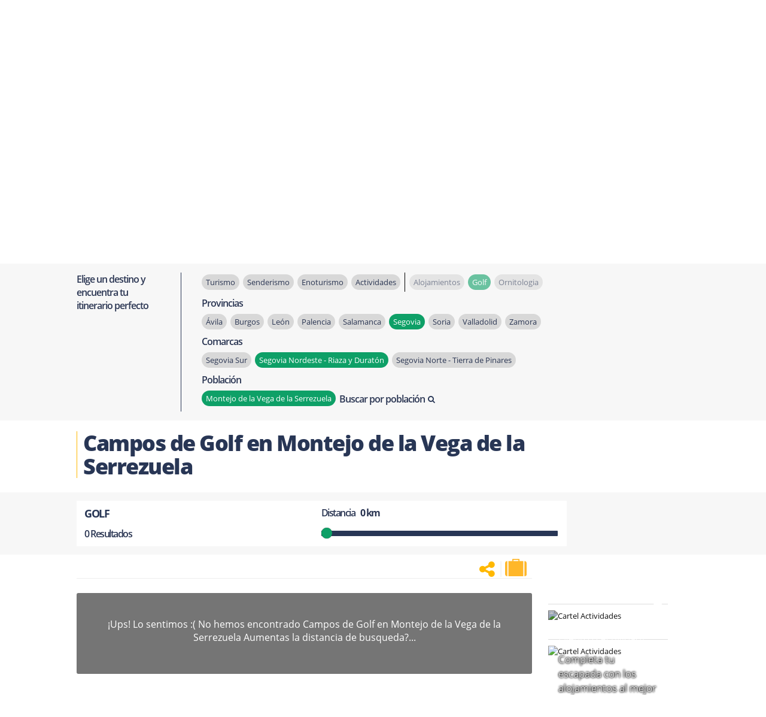

--- FILE ---
content_type: text/html; charset=utf-8
request_url: https://www.terranostrum.es/golf/segovia/segovia-nordeste-riaza-y-duraton/montejo-de-la-vega-de-la-serrezuela/1
body_size: 37269
content:
<!DOCTYPE html>

<link rel="preload" as="image" fetchpriority="high" href="/images/stories/slideshows/golf/slider-golf-1.jpg"><link rel="preload" as="image" fetchpriority="high" href="/images/stories/slideshows/golf/Campo2.jpg"><link rel="preload" as="image" fetchpriority="high" href="/images/stories/slideshows/golf/Campo2.jpg"><html lang="es">
<!--[if lt IE 7]>      <html class="no-js lt-ie9 lt-ie8 lt-ie7"  lang="es-es"> <![endif]-->
<!--[if IE 7]>         <html class="no-js lt-ie9 lt-ie8"  lang="es-es"> <![endif]-->
<!--[if IE 8]>         <html class="no-js lt-ie9"  lang="es-es"> <![endif]-->
<!--[if gt IE 8]>      <html class="no-js" lang="es-es"><![endif]-->
    <head>
        <meta http-equiv="X-UA-Compatible" content="IE=edge">
        <meta name="viewport" content="width=device-width, initial-scale=1">
        

	<link rel="preload" href="/templates/terranostrum5/css/cookies.v6.min.css" as="style" onload="this.onload=null;this.rel='stylesheet'">
	<noscript><link rel="stylesheet" href="/templates/terranostrum5/css/cookies.v6.min.css"></noscript>
	
	<meta charset="utf-8">
	<meta name="robots" content="noindex,follow">
	<meta name="keywords" content="Castilla y León, Golf, Campo de golf, ">
	<meta name="description" content="Si vienes a Castilla y León no olvides los palos. Conocerás nuevos campos de golf, los disfrutarás y perderás alguna que otra bola.">
	<title>Campos de Golf en Castilla y León</title>
	<link href="/templates/terranostrum5/favicon.ico" rel="icon" type="image/vnd.microsoft.icon">
<link href="https://www.terranostrum.es/templates/terranostrum5/css/Bootstrap6.min.css" rel="stylesheet">
	<link href="https://www.terranostrum.es/templates/terranostrum5/css/templateCategory.v13.3.min.css" rel="stylesheet">
	<style>input.small{width:150px;}</style>
<script type="application/json" class="joomla-script-options new">{"system.paths":{"root":"","rootFull":"https:\/\/www.terranostrum.es\/","base":"","baseFull":"https:\/\/www.terranostrum.es\/"},"csrf.token":"4f5b86a2e5d0945064960dcc2e626919"}</script>
	<script src="/media/system/js/core.min.js?2cb912" defer></script>
	<script src="/media/vendor/jquery/js/jquery.min.js?3.7.1"></script>
	<script src="/plugins/system/cookiesck/assets/front.js?ver=3.0.1"></script>
	<script src="/templates/terranostrum5/js/jui/bootstrap.min.js" defer></script>
	<script src="https://www.terranostrum.es/templates/terranostrum5/js/terranostrum.v4.5.js" async></script>
	<script src="https://www.terranostrum.es/media/mod_phs_cycle/javascript/jquery.cycle.all.js" defer></script>
	<script src="https://www.terranostrum.es/templates/terranostrum5/js/select2-4.0.13/dist/js/select2.full.min.js" defer></script>
	<script src="https://www.terranostrum.es/templates/terranostrum5/js/select2-4.0.13/dist/js/i18n/es.js" defer></script>
	<script>

		var COOKIESCK_ALLOWED = ["cookiesck","cookiesckiframes","a5952e4fd9635262ff172b4ce3166d78","d810b2120b52cfd959b746ce9dbd2232","mtm_consent_removed","OPMAP"];
		var COOKIESCK_LIFETIME = 365;
		var COOKIESCK_RELOAD = 1;

		jQuery(document).ready(function($){
			$("#cookiesck").remove();
			$("body").append("<div id=\"cookiesck\" data-layout=\"layout1\"/>");
			$("body").append("<div id=\"cookiesck_overlay\" />");
			$("body").append("<div id=\"cookiesck_options\" />");
			$("body").append("<div id=\"cookiesck_interface\" />");
			jQuery("#cookiesck_interface").html('<div class="cookiesck-main"><div class="cookiesck-main-close">×</div><div class="cookiesck-main-title">Configuración</div><div class="cookiesck-main-desc">Al visitar cualquier sitio web se guarda información en el navegador, generalmente mediante el uso de cookies. Estas se utilizan principalmente para que el sitio funcione según lo esperado. La información no identifica al usuario, pero puede proporcionarle una experiencia de navegación más personalizada. El bloqueo de algunos tipos de cookies puede afectar a la experiencia en el sitio y los servicios que podemos ofrecer.</div><div class="cookiesck-main-buttons"><div class="cookiesck-accept cookiesck_button">Aceptar</div><a class="cookiesck_button" href="/politica-de-cookies"  target="" id="cookiesck_readmore">Política de cookies</a></div><div class="cookiesck-category" data-category="essential"><div class="cookiesck-category-name">Essential</div><div class="cookiesck-category-desc">These cookies are needed to make the website work correctly. You can not disable them.</div><div class="cookiesck-platform" data-platform="Estrictamente necesarias"><div class="cookiesck-platform-name">Estrictamente necesarias</div><div class="cookiesck-platform-desc"></div><div class="cookiesck-accept cookiesck_button">Aceptar</div></div></div><div class="cookiesck-category" data-category="cookies de rendimiento"><div class="cookiesck-category-name">Cookies de Rendimiento</div><div class="cookiesck-category-desc">En Terranostrum solo utilizamos cookies de análisis que nos permiten contabilizar las visitas, con el fin de poder medir y mejorar el desempeño de nuestro sitio. Nos ayudan a saber qué páginas son las más o menos populares, y ver cuántas personas visitan el sitio. Toda la información que recogen estas cookies es agregada y, por lo tanto, anónima.</div><div class="cookiesck-platform" data-platform="Analítica Web"><div class="cookiesck-platform-name">Analítica Web</div><div class="cookiesck-platform-desc"></div><div class="cookiesck-decline cookiesck_button">Declinar</div><div class="cookiesck-accept cookiesck_button">Aceptar</div></div></div></div>');
			ckInitCookiesckInterface();
			ckInitCookiesckIframes();

			$("#cookiesck").append("<div class=\"inner\"></div>");
			$("#cookiesck > .inner").append("<span id=\"cookiesck_text\">En Terranostrum utilizamos cookies propias y de terceros. Las utilizamos única y exclusivamente con fines técnicos y de análisis. Ten en cuenta que si las rechazas, puede que no puedas usar todas las funcionalidades del sitio web.</span>")
			.append("<span id=\"cookiesck_buttons\"></div>");
			$("#cookiesck_buttons").append("<span class=\"cookiesck_button\" id=\"cookiesck_settings\">Configuración</span>")
			.append("<span class=\"cookiesck_button\" id=\"cookiesck_accept\">Aceptar</span>")
			.append("<div style=\"clear:both;\"></div>");
			$("#cookiesck_options").append("<div class=\"inner\">Configuración</div>");

			var $cookieck = jQuery('#cookiesck');
			var $cookiesck_accept = jQuery('#cookiesck_accept,.cookiesck-main-buttons .cookiesck-accept,.cookiesck-accept.cookiesck_button');
			var cookiesck = ckReadCookie('cookiesck');
			$cookieck.hide();
			$("#cookiesck_overlay").hide();

			if(cookiesck == null) {
				$cookieck.show(); 
				$("#cookiesck_overlay").show();
			}
			if(cookiesck == "yes"){}

		$cookiesck_accept.click(function(){
			if (this.classList.contains('cookiesck-accept')) { ckCookiesAcceptAll(); }
				ckSetCookie("cookiesck","yes",365);
				jQuery.post('https://www.terranostrum.es/golf/segovia/segovia-nordeste-riaza-y-duraton/montejo-de-la-vega-de-la-serrezuela/1', 'set_cookieck=1', function(){
				// si blocage ressources externes, il faut reloader la page
				// si blockingpolicy == 2
			});
			$cookieck.slideUp('slow');
			jQuery('#cookiesck_options').show('slow');
			jQuery('#cookiesck_overlay').hide();
			ckLoadCookiesckIframes();
			if(COOKIESCK_RELOAD == '1') location.reload();
		});
		jQuery('#cookiesck_decline, .cookiesck-main-buttons .cookiesck-decline').click(function(){
			if (this.classList.contains('cookiesck-decline')) { ckCookiesDeclineAll(); }
			ckSetCookie("cookiesck","no",365);
			jQuery.post('https://www.terranostrum.es/golf/segovia/segovia-nordeste-riaza-y-duraton/montejo-de-la-vega-de-la-serrezuela/1', 'set_cookieck=0', function(){});
			$cookieck.slideUp('slow');
			jQuery('#cookiesck_options').show('slow');
			jQuery('#cookiesck_overlay').hide();
		});
		jQuery('#cookiesck_settings').click(function(){
			document.getElementById('cookiesck_interface').style.display = 'block';
			document.getElementById('cookiesck').style.display = 'none';
		});
		// add management button to update the decision
		jQuery('#cookiesck_options').click(function(){
			document.getElementById('cookiesck_interface').style.display = 'block';
			document.getElementById('cookiesck_overlay').style.display = 'block';
		});

	function ckBlockCookies(){
		var cookies = document.cookie.split(';');

		for (var i = 0; i < cookies.length; i++) {
			var cookie = cookies[i];
			var pos = cookie.indexOf('=');
			var name = '';
			if (pos > -1) {name = cookie.substr(0, pos);
			} else {name = cookie;}

			if(! name.match(/cookiesck/)) {
				document.cookie = name+'=; Max-Age=0; path=/; domain=' + location.host;
				// document.cookie = name + '=; expires=Thu, 01 Jan 1970 00:00:00 GMT';
			}
		}
		if (! document.__defineGetter__) {
			Object.defineProperty(document, 'cookie',{
				get: function g(){ return ''; },
				set: function h(){ return true;}
			});
		} else {
			var oldSetter = document.__lookupSetter__('cookie');
			if (oldSetter) {
				Object.defineProperty(document, 'cookie', {
					get: function g(){ return ''; },
					set: function h(v){
						if(v.match(/cookiesck\=/)) {
							oldSetter.call(document, v);
						}
						return true;
					}
				});
			}
		}
	}

});
</script>
	<meta property="og:url" content="https://www.terranostrum.es/golf/segovia/segovia-nordeste-riaza-y-duraton/montejo-de-la-vega-de-la-serrezuela/1">
	<meta property="og:updated_time" content="1769553191">
	<meta property="og:site_name" content="Terranostrum.es">
	<meta property="fb:admins" content="100002083051132">
	<meta property="og:type" content="article">
	<meta property="og:image"  content="https://www.terranostrum.es/images/stories/slideshows/golf/slider-golf-1.jpg#joomlaImage://local-images/stories/slideshows/golf/slider-golf-1.jpg?width=1600&height=420">
	<meta property="og:image:secure_url"  content="https://www.terranostrum.es/images/stories/slideshows/golf/slider-golf-1.jpg#joomlaImage://local-images/stories/slideshows/golf/slider-golf-1.jpg?width=1600&height=420">
	<meta property="og:title" content="Campos de Golf en Castilla y León">
	<meta property="og:description" content="Si vienes a Castilla y León no olvides los palos. Conocerás nuevos campos de golf, los disfrutarás y perderás alguna que otra bola.">


	<!-- css de las fuentes  -->
		<link rel="preload" href="https://www.terranostrum.es/templates/terranostrum5/fonts/AMERSN.woff2" as="font" type="font/woff2" crossorigin>
	
	<link rel='preload' href="https://www.terranostrum.es/templates/terranostrum5/fonts/open-sans-v15-latin_latin-ext-regular.woff2" as="font" type="font/woff2" crossorigin>
	<link rel="preload" href="https://www.terranostrum.es/templates/terranostrum5/fonts/open-sans-v15-latin_latin-ext-300.woff2" as="font" type="font/woff2" crossorigin>
	<link rel="preload" href="https://www.terranostrum.es/templates/terranostrum5/fonts/open-sans-v15-latin_latin-ext-600.woff2" as="font" type="font/woff2" crossorigin>
	<link rel="preload" href="https://www.terranostrum.es/templates/terranostrum5/fonts/open-sans-v15-latin_latin-ext-700.woff2" as="font" type="font/woff2" crossorigin>
	<link rel='preload' href="https://www.terranostrum.es/templates/terranostrum5/fonts/open-sans-v15-latin_latin-ext-800.woff2" as="font" type="font/woff2" crossorigin>
	

	<link rel="preload" href="https://www.terranostrum.es/templates/terranostrum5/fonts/font-awesome-4.7.0/font-awesome-4.7.0/css/font-awesome.min.css" as="style" onload="this.onload=null;this.rel='stylesheet'">
	<noscript><link rel="stylesheet" href="https://www.terranostrum.es/templates/terranostrum5/fonts/font-awesome-4.7.0/font-awesome-4.7.0/css/font-awesome.min.css"></noscript>
	
	
	<!-- Select2 css -->
		
		<link rel="preload" href="https://www.terranostrum.es/templates/terranostrum5/js/select2-4.0.13/dist/css/select2.min.css" as="style" onload="this.onload=null;this.rel='stylesheet'"><noscript><link rel="stylesheet" href="https://www.terranostrum.es/templates/terranostrum5/js/select2-4.0.13/dist/css/select2.min.css"></noscript>
	
	
        <script type="text/javascript">
            var baseUrl = "https://www.terranostrum.es/";
        </script>
	
	
	<script type="text/javascript">
		jQuery.noConflict();
	</script>

	<script>
				/*! jQuery Migrate v1.4.1 | (c) jQuery Foundation and other contributors | jquery.org/license */
				"undefined"==typeof jQuery.migrateMute&&(jQuery.migrateMute=!0),function(a,b,c){function d(c){var d=b.console;f[c]||(f[c]=!0,a.migrateWarnings.push(c),d&&d.warn&&!a.migrateMute&&(d.warn("JQMIGRATE: "+c),a.migrateTrace&&d.trace&&d.trace()))}function e(b,c,e,f){if(Object.defineProperty)try{return void Object.defineProperty(b,c,{configurable:!0,enumerable:!0,get:function(){return d(f),e},set:function(a){d(f),e=a}})}catch(g){}a._definePropertyBroken=!0,b[c]=e}a.migrateVersion="1.4.1";var f={};a.migrateWarnings=[],b.console&&b.console.log&&b.console.log("JQMIGRATE: Migrate is installed"+(a.migrateMute?"":" with logging active")+", version "+a.migrateVersion),a.migrateTrace===c&&(a.migrateTrace=!0),a.migrateReset=function(){f={},a.migrateWarnings.length=0},"BackCompat"===document.compatMode&&d("jQuery is not compatible with Quirks Mode");var g=a("<input/>",{size:1}).attr("size")&&a.attrFn,h=a.attr,i=a.attrHooks.value&&a.attrHooks.value.get||function(){return null},j=a.attrHooks.value&&a.attrHooks.value.set||function(){return c},k=/^(?:input|button)$/i,l=/^[238]$/,m=/^(?:autofocus|autoplay|async|checked|controls|defer|disabled|hidden|loop|multiple|open|readonly|required|scoped|selected)$/i,n=/^(?:checked|selected)$/i;e(a,"attrFn",g||{},"jQuery.attrFn is deprecated"),a.attr=function(b,e,f,i){var j=e.toLowerCase(),o=b&&b.nodeType;return i&&(h.length<4&&d("jQuery.fn.attr( props, pass ) is deprecated"),b&&!l.test(o)&&(g?e in g:a.isFunction(a.fn[e])))?a(b)[e](f):("type"===e&&f!==c&&k.test(b.nodeName)&&b.parentNode&&d("Can't change the 'type' of an input or button in IE 6/7/8"),!a.attrHooks[j]&&m.test(j)&&(a.attrHooks[j]={get:function(b,d){var e,f=a.prop(b,d);return f===!0||"boolean"!=typeof f&&(e=b.getAttributeNode(d))&&e.nodeValue!==!1?d.toLowerCase():c},set:function(b,c,d){var e;return c===!1?a.removeAttr(b,d):(e=a.propFix[d]||d,e in b&&(b[e]=!0),b.setAttribute(d,d.toLowerCase())),d}},n.test(j)&&d("jQuery.fn.attr('"+j+"') might use property instead of attribute")),h.call(a,b,e,f))},a.attrHooks.value={get:function(a,b){var c=(a.nodeName||"").toLowerCase();return"button"===c?i.apply(this,arguments):("input"!==c&&"option"!==c&&d("jQuery.fn.attr('value') no longer gets properties"),b in a?a.value:null)},set:function(a,b){var c=(a.nodeName||"").toLowerCase();return"button"===c?j.apply(this,arguments):("input"!==c&&"option"!==c&&d("jQuery.fn.attr('value', val) no longer sets properties"),void(a.value=b))}};var o,p,q=a.fn.init,r=a.find,s=a.parseJSON,t=/^\s*</,u=/\[(\s*[-\w]+\s*)([~|^$*]?=)\s*([-\w#]*?#[-\w#]*)\s*\]/,v=/\[(\s*[-\w]+\s*)([~|^$*]?=)\s*([-\w#]*?#[-\w#]*)\s*\]/g,w=/^([^<]*)(<[\w\W]+>)([^>]*)$/;a.fn.init=function(b,e,f){var g,h;return b&&"string"==typeof b&&!a.isPlainObject(e)&&(g=w.exec(a.trim(b)))&&g[0]&&(t.test(b)||d("$(html) HTML strings must start with '<' character"),g[3]&&d("$(html) HTML text after last tag is ignored"),"#"===g[0].charAt(0)&&(d("HTML string cannot start with a '#' character"),a.error("JQMIGRATE: Invalid selector string (XSS)")),e&&e.context&&e.context.nodeType&&(e=e.context),a.parseHTML)?q.call(this,a.parseHTML(g[2],e&&e.ownerDocument||e||document,!0),e,f):(h=q.apply(this,arguments),b&&b.selector!==c?(h.selector=b.selector,h.context=b.context):(h.selector="string"==typeof b?b:"",b&&(h.context=b.nodeType?b:e||document)),h)},a.fn.init.prototype=a.fn,a.find=function(a){var b=Array.prototype.slice.call(arguments);if("string"==typeof a&&u.test(a))try{document.querySelector(a)}catch(c){a=a.replace(v,function(a,b,c,d){return"["+b+c+'"'+d+'"]'});try{document.querySelector(a),d("Attribute selector with '#' must be quoted: "+b[0]),b[0]=a}catch(e){d("Attribute selector with '#' was not fixed: "+b[0])}}return r.apply(this,b)};var x;for(x in r)Object.prototype.hasOwnProperty.call(r,x)&&(a.find[x]=r[x]);a.parseJSON=function(a){return a?s.apply(this,arguments):(d("jQuery.parseJSON requires a valid JSON string"),null)},a.uaMatch=function(a){a=a.toLowerCase();var b=/(chrome)[ \/]([\w.]+)/.exec(a)||/(webkit)[ \/]([\w.]+)/.exec(a)||/(opera)(?:.*version|)[ \/]([\w.]+)/.exec(a)||/(msie) ([\w.]+)/.exec(a)||a.indexOf("compatible")<0&&/(mozilla)(?:.*? rv:([\w.]+)|)/.exec(a)||[];return{browser:b[1]||"",version:b[2]||"0"}},a.browser||(o=a.uaMatch(navigator.userAgent),p={},o.browser&&(p[o.browser]=!0,p.version=o.version),p.chrome?p.webkit=!0:p.webkit&&(p.safari=!0),a.browser=p),e(a,"browser",a.browser,"jQuery.browser is deprecated"),a.boxModel=a.support.boxModel="CSS1Compat"===document.compatMode,e(a,"boxModel",a.boxModel,"jQuery.boxModel is deprecated"),e(a.support,"boxModel",a.support.boxModel,"jQuery.support.boxModel is deprecated"),a.sub=function(){function b(a,c){return new b.fn.init(a,c)}a.extend(!0,b,this),b.superclass=this,b.fn=b.prototype=this(),b.fn.constructor=b,b.sub=this.sub,b.fn.init=function(d,e){var f=a.fn.init.call(this,d,e,c);return f instanceof b?f:b(f)},b.fn.init.prototype=b.fn;var c=b(document);return d("jQuery.sub() is deprecated"),b},a.fn.size=function(){return d("jQuery.fn.size() is deprecated; use the .length property"),this.length};var y=!1;a.swap&&a.each(["height","width","reliableMarginRight"],function(b,c){var d=a.cssHooks[c]&&a.cssHooks[c].get;d&&(a.cssHooks[c].get=function(){var a;return y=!0,a=d.apply(this,arguments),y=!1,a})}),a.swap=function(a,b,c,e){var f,g,h={};y||d("jQuery.swap() is undocumented and deprecated");for(g in b)h[g]=a.style[g],a.style[g]=b[g];f=c.apply(a,e||[]);for(g in b)a.style[g]=h[g];return f},a.ajaxSetup({converters:{"text json":a.parseJSON}});var z=a.fn.data;a.fn.data=function(b){var e,f,g=this[0];return!g||"events"!==b||1!==arguments.length||(e=a.data(g,b),f=a._data(g,b),e!==c&&e!==f||f===c)?z.apply(this,arguments):(d("Use of jQuery.fn.data('events') is deprecated"),f)};var A=/\/(java|ecma)script/i;a.clean||(a.clean=function(b,c,e,f){c=c||document,c=!c.nodeType&&c[0]||c,c=c.ownerDocument||c,d("jQuery.clean() is deprecated");var g,h,i,j,k=[];if(a.merge(k,a.buildFragment(b,c).childNodes),e)for(i=function(a){return!a.type||A.test(a.type)?f?f.push(a.parentNode?a.parentNode.removeChild(a):a):e.appendChild(a):void 0},g=0;null!=(h=k[g]);g++)a.nodeName(h,"script")&&i(h)||(e.appendChild(h),"undefined"!=typeof h.getElementsByTagName&&(j=a.grep(a.merge([],h.getElementsByTagName("script")),i),k.splice.apply(k,[g+1,0].concat(j)),g+=j.length));return k});var B=a.event.add,C=a.event.remove,D=a.event.trigger,E=a.fn.toggle,F=a.fn.live,G=a.fn.die,H=a.fn.load,I="ajaxStart|ajaxStop|ajaxSend|ajaxComplete|ajaxError|ajaxSuccess",J=new RegExp("\\b(?:"+I+")\\b"),K=/(?:^|\s)hover(\.\S+|)\b/,L=function(b){return"string"!=typeof b||a.event.special.hover?b:(K.test(b)&&d("'hover' pseudo-event is deprecated, use 'mouseenter mouseleave'"),b&&b.replace(K,"mouseenter$1 mouseleave$1"))};a.event.props&&"attrChange"!==a.event.props[0]&&a.event.props.unshift("attrChange","attrName","relatedNode","srcElement"),a.event.dispatch&&e(a.event,"handle",a.event.dispatch,"jQuery.event.handle is undocumented and deprecated"),a.event.add=function(a,b,c,e,f){a!==document&&J.test(b)&&d("AJAX events should be attached to document: "+b),B.call(this,a,L(b||""),c,e,f)},a.event.remove=function(a,b,c,d,e){C.call(this,a,L(b)||"",c,d,e)},a.each(["load","unload","error"],function(b,c){a.fn[c]=function(){var a=Array.prototype.slice.call(arguments,0);return"load"===c&&"string"==typeof a[0]?H.apply(this,a):(d("jQuery.fn."+c+"() is deprecated"),a.splice(0,0,c),arguments.length?this.bind.apply(this,a):(this.triggerHandler.apply(this,a),this))}}),a.fn.toggle=function(b,c){if(!a.isFunction(b)||!a.isFunction(c))return E.apply(this,arguments);d("jQuery.fn.toggle(handler, handler...) is deprecated");var e=arguments,f=b.guid||a.guid++,g=0,h=function(c){var d=(a._data(this,"lastToggle"+b.guid)||0)%g;return a._data(this,"lastToggle"+b.guid,d+1),c.preventDefault(),e[d].apply(this,arguments)||!1};for(h.guid=f;g<e.length;)e[g++].guid=f;return this.click(h)},a.fn.live=function(b,c,e){return d("jQuery.fn.live() is deprecated"),F?F.apply(this,arguments):(a(this.context).on(b,this.selector,c,e),this)},a.fn.die=function(b,c){return d("jQuery.fn.die() is deprecated"),G?G.apply(this,arguments):(a(this.context).off(b,this.selector||"**",c),this)},a.event.trigger=function(a,b,c,e){return c||J.test(a)||d("Global events are undocumented and deprecated"),D.call(this,a,b,c||document,e)},a.each(I.split("|"),function(b,c){a.event.special[c]={setup:function(){var b=this;return b!==document&&(a.event.add(document,c+"."+a.guid,function(){a.event.trigger(c,Array.prototype.slice.call(arguments,1),b,!0)}),a._data(this,c,a.guid++)),!1},teardown:function(){return this!==document&&a.event.remove(document,c+"."+a._data(this,c)),!1}}}),a.event.special.ready={setup:function(){this===document&&d("'ready' event is deprecated")}};var M=a.fn.andSelf||a.fn.addBack,N=a.fn.find;if(a.fn.andSelf=function(){return d("jQuery.fn.andSelf() replaced by jQuery.fn.addBack()"),M.apply(this,arguments)},a.fn.find=function(a){var b=N.apply(this,arguments);return b.context=this.context,b.selector=this.selector?this.selector+" "+a:a,b},a.Callbacks){var O=a.Deferred,P=[["resolve","done",a.Callbacks("once memory"),a.Callbacks("once memory"),"resolved"],["reject","fail",a.Callbacks("once memory"),a.Callbacks("once memory"),"rejected"],["notify","progress",a.Callbacks("memory"),a.Callbacks("memory")]];a.Deferred=function(b){var c=O(),e=c.promise();return c.pipe=e.pipe=function(){var b=arguments;return d("deferred.pipe() is deprecated"),a.Deferred(function(d){a.each(P,function(f,g){var h=a.isFunction(b[f])&&b[f];c[g[1]](function(){var b=h&&h.apply(this,arguments);b&&a.isFunction(b.promise)?b.promise().done(d.resolve).fail(d.reject).progress(d.notify):d[g[0]+"With"](this===e?d.promise():this,h?[b]:arguments)})}),b=null}).promise()},c.isResolved=function(){return d("deferred.isResolved is deprecated"),"resolved"===c.state()},c.isRejected=function(){return d("deferred.isRejected is deprecated"),"rejected"===c.state()},b&&b.call(c,c),c}}}(jQuery,window);
	
	</script>
	
			<!-- Google Tag Manager -->
			<script>(function(w,d,s,l,i){w[l]=w[l]||[];w[l].push({'gtm.start':
				new Date().getTime(),event:'gtm.js'});var f=d.getElementsByTagName(s)[0],
				j=d.createElement(s),dl=l!='dataLayer'?'&l='+l:'';j.async=true;j.src=
				'https://www.googletagmanager.com/gtm.js?id='+i+dl;f.parentNode.insertBefore(j,f);
				})(window,document,'script','dataLayer','GTM-MQZR6ZL');</script>
		<!-- End Google Tag Manager -->
		
	<script>
        	/*!  Magnific Popup - v0.9.9 - 2013-12-27
        	* https://dimsemenov.com/plugins/magnific-popup/
        	* Copyright (c) 2013 Dmitry Semenov; */
        	(function(e){var t,n,i,o,r,a,s,l="Close",c="BeforeClose",d="AfterClose",u="BeforeAppend",p="MarkupParse",f="Open",m="Change",g="mfp",h="."+g,v="mfp-ready",C="mfp-removing",y="mfp-prevent-close",w=function(){},b=!!window.jQuery,I=e(window),x=function(e,n){t.ev.on(g+e+h,n)},k=function(t,n,i,o){var r=document.createElement("div");return r.className="mfp-"+t,i&&(r.innerHTML=i),o?n&&n.appendChild(r):(r=e(r),n&&r.appendTo(n)),r},T=function(n,i){t.ev.triggerHandler(g+n,i),t.st.callbacks&&(n=n.charAt(0).toLowerCase()+n.slice(1),t.st.callbacks[n]&&t.st.callbacks[n].apply(t,e.isArray(i)?i:[i]))},E=function(n){return n===s&&t.currTemplate.closeBtn||(t.currTemplate.closeBtn=e(t.st.closeMarkup.replace("%title%",t.st.tClose)),s=n),t.currTemplate.closeBtn},_=function(){e.magnificPopup.instance||(t=new w,t.init(),e.magnificPopup.instance=t)},S=function(){var e=document.createElement("p").style,t=["ms","O","Moz","Webkit"];if(void 0!==e.transition)return!0;for(;t.length;)if(t.pop()+"Transition"in e)return!0;return!1};w.prototype={constructor:w,init:function(){var n=navigator.appVersion;t.isIE7=-1!==n.indexOf("MSIE 7."),t.isIE8=-1!==n.indexOf("MSIE 8."),t.isLowIE=t.isIE7||t.isIE8,t.isAndroid=/android/gi.test(n),t.isIOS=/iphone|ipad|ipod/gi.test(n),t.supportsTransition=S(),t.probablyMobile=t.isAndroid||t.isIOS||/(Opera Mini)|Kindle|webOS|BlackBerry|(Opera Mobi)|(Windows Phone)|IEMobile/i.test(navigator.userAgent),o=e(document),t.popupsCache={}},open:function(n){i||(i=e(document.body));var r;if(n.isObj===!1){t.items=n.items.toArray(),t.index=0;var s,l=n.items;for(r=0;l.length>r;r++)if(s=l[r],s.parsed&&(s=s.el[0]),s===n.el[0]){t.index=r;break}}else t.items=e.isArray(n.items)?n.items:[n.items],t.index=n.index||0;if(t.isOpen)return t.updateItemHTML(),void 0;t.types=[],a="",t.ev=n.mainEl&&n.mainEl.length?n.mainEl.eq(0):o,n.key?(t.popupsCache[n.key]||(t.popupsCache[n.key]={}),t.currTemplate=t.popupsCache[n.key]):t.currTemplate={},t.st=e.extend(!0,{},e.magnificPopup.defaults,n),t.fixedContentPos="auto"===t.st.fixedContentPos?!t.probablyMobile:t.st.fixedContentPos,t.st.modal&&(t.st.closeOnContentClick=!1,t.st.closeOnBgClick=!1,t.st.showCloseBtn=!1,t.st.enableEscapeKey=!1),t.bgOverlay||(t.bgOverlay=k("bg").on("click"+h,function(){t.close()}),t.wrap=k("wrap").attr("tabindex",-1).on("click"+h,function(e){t._checkIfClose(e.target)&&t.close()}),t.container=k("container",t.wrap)),t.contentContainer=k("content"),t.st.preloader&&(t.preloader=k("preloader",t.container,t.st.tLoading));var c=e.magnificPopup.modules;for(r=0;c.length>r;r++){var d=c[r];d=d.charAt(0).toUpperCase()+d.slice(1),t["init"+d].call(t)}T("BeforeOpen"),t.st.showCloseBtn&&(t.st.closeBtnInside?(x(p,function(e,t,n,i){n.close_replaceWith=E(i.type)}),a+=" mfp-close-btn-in"):t.wrap.append(E())),t.st.alignTop&&(a+=" mfp-align-top"),t.fixedContentPos?t.wrap.css({overflow:t.st.overflowY,overflowX:"hidden",overflowY:t.st.overflowY}):t.wrap.css({top:I.scrollTop(),position:"absolute"}),(t.st.fixedBgPos===!1||"auto"===t.st.fixedBgPos&&!t.fixedContentPos)&&t.bgOverlay.css			({height:o.height(),position:"absolute"}),t.st.enableEscapeKey&&o.on("keyup"+h,function(e){27===e.keyCode&&t.close()}),I.on("resize"+h,function(){t.updateSize()}),t.st.closeOnContentClick||(a+=" mfp-auto-cursor"),a&&t.wrap.addClass(a);var u=t.wH=I.height(),m={};if(t.fixedContentPos&&t._hasScrollBar(u)){var g=t._getScrollbarSize();g&&(m.marginRight=g)}t.fixedContentPos&&(t.isIE7?e("body, html").css("overflow","hidden"):m.overflow="hidden");var C=t.st.mainClass;return t.isIE7&&(C+=" mfp-ie7"),C&&t._addClassToMFP(C),t.updateItemHTML(),T("BuildControls"),e("html").css(m),t.bgOverlay.add(t.wrap).prependTo(t.st.prependTo||i),t._lastFocusedEl=document.activeElement,setTimeout(function(){t.content?(t._addClassToMFP(v),t._setFocus()):t.bgOverlay.addClass(v),o.on("focusin"+h,t._onFocusIn)},16),t.isOpen=!0,t.updateSize(u),T(f),n},close:function(){t.isOpen&&(T(c),t.isOpen=!1,t.st.removalDelay&&!t.isLowIE&&t.supportsTransition?(t._addClassToMFP(C),setTimeout(function(){t._close()},t.st.removalDelay)):t._close())},_close:function(){T(l);var n=C+" "+v+" ";if(t.bgOverlay.detach(),t.wrap.detach(),t.container.empty(),t.st.mainClass&&(n+=t.st.mainClass+" "),t._removeClassFromMFP(n),t.fixedContentPos){var i={marginRight:""};t.isIE7?e("body, html").css("overflow",""):i.overflow="",e("html").css(i)}o.off("keyup"+h+" focusin"+h),t.ev.off(h),t.wrap.attr("class","mfp-wrap").removeAttr("style"),t.bgOverlay.attr("class","mfp-bg"),t.container.attr("class","mfp-container"),!t.st.showCloseBtn||t.st.closeBtnInside&&t.currTemplate[t.currItem.type]!==!0||t.currTemplate.closeBtn&&t.currTemplate.closeBtn.detach(),t._lastFocusedEl&&e(t._lastFocusedEl).focus(),t.currItem=null,t.content=null,t.currTemplate=null,t.prevHeight=0,T(d)},updateSize:function(e){if(t.isIOS){var n=document.documentElement.clientWidth/window.innerWidth,i=window.innerHeight*n;t.wrap.css("height",i),t.wH=i}else t.wH=e||I.height();t.fixedContentPos||t.wrap.css("height",t.wH),T("Resize")},updateItemHTML:function(){var n=t.items[t.index];t.contentContainer.detach(),t.content&&t.content.detach(),n.parsed||(n=t.parseEl(t.index));var i=n.type;if(T("BeforeChange",[t.currItem?t.currItem.type:"",i]),t.currItem=n,!t.currTemplate[i]){var o=t.st[i]?t.st[i].markup:!1;T("FirstMarkupParse",o),t.currTemplate[i]=o?e(o):!0}r&&r!==n.type&&t.container.removeClass("mfp-"+r+"-holder");var a=t["get"+i.charAt(0).toUpperCase()+i.slice(1)](n,t.currTemplate[i]);t.appendContent(a,i),n.preloaded=!0,T(m,n),r=n.type,t.container.prepend(t.contentContainer),T("AfterChange")},appendContent:function(e,n){t.content=e,e?t.st.showCloseBtn&&t.st.closeBtnInside&&t.currTemplate[n]===!0?t.content.find(".mfp-close").length||t.content.append(E()):t.content=e:t.content="",T(u),t.container.addClass("mfp-"+n+"-holder"),t.contentContainer.append(t.content)},parseEl:function(n){var i,o=t.items[n];if(o.tagName?o={el:e(o)}:(i=o.type,o={data:o,src:o.src}),o.el){for(var r=t.types,a=0;r.length>a;a++)if(o.el.hasClass("mfp-"+r[a])){i=r[a];break}o.src=o.el.attr("data-mfp-src"),o.src||(o.src=o.el.attr("href"))}				return o.type=i||t.st.type||"inline",o.index=n,o.parsed=!0,t.items[n]=o,T("ElementParse",o),t.items[n]},addGroup:function(e,n){var i=function(i){i.mfpEl=this,t._openClick(i,e,n)};n||(n={});var o="click.magnificPopup";n.mainEl=e,n.items?(n.isObj=!0,e.off(o).on(o,i)):(n.isObj=!1,n.delegate?e.off(o).on(o,n.delegate,i):(n.items=e,e.off(o).on(o,i)))},_openClick:function(n,i,o){var r=void 0!==o.midClick?o.midClick:e.magnificPopup.defaults.midClick;if(r||2!==n.which&&!n.ctrlKey&&!n.metaKey){var a=void 0!==o.disableOn?o.disableOn:e.magnificPopup.defaults.disableOn;if(a)if(e.isFunction(a)){if(!a.call(t))return!0}else if(a>I.width())return!0;n.type&&(n.preventDefault(),t.isOpen&&n.stopPropagation()),o.el=e(n.mfpEl),o.delegate&&(o.items=i.find(o.delegate)),t.open(o)}},updateStatus:function(e,i){if(t.preloader){n!==e&&t.container.removeClass("mfp-s-"+n),i||"loading"!==e||(i=t.st.tLoading);var o={status:e,text:i};T("UpdateStatus",o),e=o.status,i=o.text,t.preloader.html(i),t.preloader.find("a").on("click",function(e){e.stopImmediatePropagation()}),t.container.addClass("mfp-s-"+e),n=e}},_checkIfClose:function(n){if(!e(n).hasClass(y)){var i=t.st.closeOnContentClick,o=t.st.closeOnBgClick;if(i&&o)return!0;if(!t.content||e(n).hasClass("mfp-close")||t.preloader&&n===t.preloader[0])return!0;if(n===t.content[0]||e.contains(t.content[0],n)){if(i)return!0}else if(o&&e.contains(document,n))return!0;return!1}},_addClassToMFP:function(e){t.bgOverlay.addClass(e),t.wrap.addClass(e)},_removeClassFromMFP:function(e){this.bgOverlay.removeClass(e),t.wrap.removeClass(e)},_hasScrollBar:function(e){return(t.isIE7?o.height():document.body.scrollHeight)>(e||I.height())},_setFocus:function(){(t.st.focus?t.content.find(t.st.focus).eq(0):t.wrap).focus()},_onFocusIn:function(n){return n.target===t.wrap[0]||e.contains(t.wrap[0],n.target)?void 0:(t._setFocus(),!1)},_parseMarkup:function(t,n,i){var o;i.data&&(n=e.extend(i.data,n)),T(p,[t,n,i]),e.each(n,function(e,n){if(void 0===n||n===!1)return!0;if(o=e.split("_"),o.length>1){var i=t.find(h+"-"+o[0]);if(i.length>0){var r=o[1];"replaceWith"===r?i[0]!==n[0]&&i.replaceWith(n):"img"===r?i.is("img")?i.attr("src",n):i.replaceWith('<img src="'+n+'" class="'+i.attr("class")+'" />'):i.attr(o[1],n)}}else t.find(h+"-"+e).html(n)})},_getScrollbarSize:function(){if(void 0===t.scrollbarSize){var e=document.createElement("div");e.id="mfp-sbm",e.style.cssText="width: 99px; height: 99px; overflow: scroll; position: absolute; top: -9999px;",document.body.appendChild(e),t.scrollbarSize=e.offsetWidth-e.clientWidth,document.body.removeChild(e)}return t.scrollbarSize}},e.magnificPopup={instance:null,proto:w.prototype,modules:[],open:function(t,n){return _(),t=t?e.extend(!0,{},t):{},t.isObj=!0,t.index=n||0,this.instance.open(t)},close:function(){return e.magnificPopup.instance&&e.magnificPopup.instance.close()},registerModule:function(t,n){n.options&&(e.magnificPopup.defaults[t]=n.options),e.extend(this.proto,n.proto),this.modules.push(t)},defaults:{disableOn:0,key:null,midClick:!1,mainClass:"",preloader:!			0,focus:"",closeOnContentClick:!1,closeOnBgClick:!0,closeBtnInside:!0,showCloseBtn:!0,enableEscapeKey:!0,modal:!1,alignTop:!1,removalDelay:0,prependTo:null,fixedContentPos:"auto",fixedBgPos:"auto",overflowY:"auto",closeMarkup:'<button title="%title%" type="button" class="mfp-close">&times;</button>',tClose:"Close (Esc)",tLoading:"Loading..."}},e.fn.magnificPopup=function(n){_();var i=e(this);if("string"==typeof n)if("open"===n){var o,r=b?i.data("magnificPopup"):i[0].magnificPopup,a=parseInt(arguments[1],10)||0;r.items?o=r.items[a]:(o=i,r.delegate&&(o=o.find(r.delegate)),o=o.eq(a)),t._openClick({mfpEl:o},i,r)}else t.isOpen&&t[n].apply(t,Array.prototype.slice.call(arguments,1));else n=e.extend(!0,{},n),b?i.data("magnificPopup",n):i[0].magnificPopup=n,t.addGroup(i,n);return i};var P,O,z,M="inline",B=function(){z&&(O.after(z.addClass(P)).detach(),z=null)};e.magnificPopup.registerModule(M,{options:{hiddenClass:"hide",markup:"",tNotFound:"Content not found"},proto:{initInline:function(){t.types.push(M),x(l+"."+M,function(){B()})},getInline:function(n,i){if(B(),n.src){var o=t.st.inline,r=e(n.src);if(r.length){var a=r[0].parentNode;a&&a.tagName&&(O||(P=o.hiddenClass,O=k(P),P="mfp-"+P),z=r.after(O).detach().removeClass(P)),t.updateStatus("ready")}else t.updateStatus("error",o.tNotFound),r=e("<div>");return n.inlineElement=r,r}return t.updateStatus("ready"),t._parseMarkup(i,{},n),i}}});var F,H="ajax",L=function(){F&&i.removeClass(F)},A=function(){L(),t.req&&t.req.abort()};e.magnificPopup.registerModule(H,{options:{settings:null,cursor:"mfp-ajax-cur",tError:'<a href="/%url%">The content</a> could not be loaded.'},proto:{initAjax:function(){t.types.push(H),F=t.st.ajax.cursor,x(l+"."+H,A),x("BeforeChange."+H,A)},getAjax:function(n){F&&i.addClass(F),t.updateStatus("loading");var o=e.extend({url:n.src,success:function(i,o,r){var a={data:i,xhr:r};T("ParseAjax",a),t.appendContent(e(a.data),H),n.finished=!0,L(),t._setFocus(),setTimeout(function(){t.wrap.addClass(v)},16),t.updateStatus("ready"),T("AjaxContentAdded")},error:function(){L(),n.finished=n.loadError=!0,t.updateStatus("error",t.st.ajax.tError.replace("%url%",n.src))}},t.st.ajax.settings);return t.req=e.ajax(o),""}}});var j,N=function(n){if(n.data&&void 0!==n.data.title)return n.data.title;var i=t.st.image.titleSrc;if(i){if(e.isFunction(i))return i.call(t,n);if(n.el)return n.el.attr(i)||""}return""};e.magnificPopup.registerModule("image",{options:{markup:'<div class="mfp-figure"><div class="mfp-close"></div><figure><div class="mfp-img"></div><figcaption><div class="mfp-bottom-bar"><div class="mfp-title"></div><div class="mfp-counter"></div></div></figcaption></figure></div>',cursor:"mfp-zoom-out-cur",titleSrc:"title",verticalFit:!0,tError:'<a href="/%url%">The image</a> could not be loaded.'},proto:{initImage:function(){var e=t.st.image,n=".image";t.types.push("image"),x(f+n,function(){"image"===t.currItem.type&&e.cursor&&i.addClass(e.cursor)}),x(l+n,function(){e.cursor&&i.removeClass(e.cursor),I.off("resize"+h)}),x("Resize"+n,t.resizeImage),t.isLowIE&&x			("AfterChange",t.resizeImage)},resizeImage:function(){var e=t.currItem;if(e&&e.img&&t.st.image.verticalFit){var n=0;t.isLowIE&&(n=parseInt(e.img.css("padding-top"),10)+parseInt(e.img.css("padding-bottom"),10)),e.img.css("max-height",t.wH-n)}},_onImageHasSize:function(e){e.img&&(e.hasSize=!0,j&&clearInterval(j),e.isCheckingImgSize=!1,T("ImageHasSize",e),e.imgHidden&&(t.content&&t.content.removeClass("mfp-loading"),e.imgHidden=!1))},findImageSize:function(e){var n=0,i=e.img[0],o=function(r){j&&clearInterval(j),j=setInterval(function(){return i.naturalWidth>0?(t._onImageHasSize(e),void 0):(n>200&&clearInterval(j),n++,3===n?o(10):40===n?o(50):100===n&&o(500),void 0)},r)};o(1)},getImage:function(n,i){var o=0,r=function(){n&&(n.img[0].complete?(n.img.off(".mfploader"),n===t.currItem&&(t._onImageHasSize(n),t.updateStatus("ready")),n.hasSize=!0,n.loaded=!0,T("ImageLoadComplete")):(o++,200>o?setTimeout(r,100):a()))},a=function(){n&&(n.img.off(".mfploader"),n===t.currItem&&(t._onImageHasSize(n),t.updateStatus("error",s.tError.replace("%url%",n.src))),n.hasSize=!0,n.loaded=!0,n.loadError=!0)},s=t.st.image,l=i.find(".mfp-img");if(l.length){var c=document.createElement("img");c.className="mfp-img",n.img=e(c).on("load.mfploader",r).on("error.mfploader",a),c.src=n.src,l.is("img")&&(n.img=n.img.clone()),c=n.img[0],c.naturalWidth>0?n.hasSize=!0:c.width||(n.hasSize=!1)}return t._parseMarkup(i,{title:N(n),img_replaceWith:n.img},n),t.resizeImage(),n.hasSize?(j&&clearInterval(j),n.loadError?(i.addClass("mfp-loading"),t.updateStatus("error",s.tError.replace("%url%",n.src))):(i.removeClass("mfp-loading"),t.updateStatus("ready")),i):(t.updateStatus("loading"),n.loading=!0,n.hasSize||(n.imgHidden=!0,i.addClass("mfp-loading"),t.findImageSize(n)),i)}}});var W,R=function(){return void 0===W&&(W=void 0!==document.createElement("p").style.MozTransform),W};e.magnificPopup.registerModule("zoom",{options:{enabled:!1,easing:"ease-in-out",duration:300,opener:function(e){return e.is("img")?e:e.find("img")}},proto:{initZoom:function(){var e,n=t.st.zoom,i=".zoom";if(n.enabled&&t.supportsTransition){var o,r,a=n.duration,s=function(e){var t=e.clone().removeAttr("style").removeAttr("class").addClass("mfp-animated-image"),i="all "+n.duration/1e3+"s "+n.easing,o={position:"fixed",zIndex:9999,left:0,top:0,"-webkit-backface-visibility":"hidden"},r="transition";return o["-webkit-"+r]=o["-moz-"+r]=o["-o-"+r]=o[r]=i,t.css(o),t},d=function(){t.content.css("visibility","visible")};x("BuildControls"+i,function(){if(t._allowZoom()){if(clearTimeout(o),t.content.css("visibility","hidden"),e=t._getItemToZoom(),!e)return d(),void 0;r=s(e),r.css(t._getOffset()),t.wrap.append(r),o=setTimeout(function(){r.css(t._getOffset(!0)),o=setTimeout(function(){d(),setTimeout(function(){r.remove(),e=r=null,T("ZoomAnimationEnded")},16)},a)},16)}}),x(c+i,function(){if(t._allowZoom()){if(clearTimeout(o),t.st.removalDelay=a,!e){if(e=t._getItemToZoom(),!e)return;r=s(e)}r.css(t._getOffset(!0)),t.wrap.append(r),t.content.css("visibility","hidden"),setTimeout(function			(){r.css(t._getOffset())},16)}}),x(l+i,function(){t._allowZoom()&&(d(),r&&r.remove(),e=null)})}},_allowZoom:function(){return"image"===t.currItem.type},_getItemToZoom:function(){return t.currItem.hasSize?t.currItem.img:!1},_getOffset:function(n){var i;i=n?t.currItem.img:t.st.zoom.opener(t.currItem.el||t.currItem);var o=i.offset(),r=parseInt(i.css("padding-top"),10),a=parseInt(i.css("padding-bottom"),10);o.top-=e(window).scrollTop()-r;var s={width:i.width(),height:(b?i.innerHeight():i[0].offsetHeight)-a-r};return R()?s["-moz-transform"]=s.transform="translate("+o.left+"px,"+o.top+"px)":(s.left=o.left,s.top=o.top),s}}});var Z="iframe",q="//about:blank",D=function(e){if(t.currTemplate[Z]){var n=t.currTemplate[Z].find("iframe");n.length&&(e||(n[0].src=q),t.isIE8&&n.css("display",e?"block":"none"))}};e.magnificPopup.registerModule(Z,{options:{markup:'<div class="mfp-iframe-scaler"><div class="mfp-close"></div><iframe class="mfp-iframe" src="//about:blank" frameborder="0" allowfullscreen></iframe></div>',srcAction:"iframe_src",patterns:{youtube:{index:"youtube.com",id:"v=",src:"//www.youtube.com/embed/%id%?autoplay=1"},vimeo:{index:"vimeo.com/",id:"/",src:"//player.vimeo.com/video/%id%?autoplay=1"},gmaps:{index:"//maps.google.",src:"%id%&output=embed"}}},proto:{initIframe:function(){t.types.push(Z),x("BeforeChange",function(e,t,n){t!==n&&(t===Z?D():n===Z&&D(!0))}),x(l+"."+Z,function(){D()})},getIframe:function(n,i){var o=n.src,r=t.st.iframe;e.each(r.patterns,function(){return o.indexOf(this.index)>-1?(this.id&&(o="string"==typeof this.id?o.substr(o.lastIndexOf(this.id)+this.id.length,o.length):this.id.call(this,o)),o=this.src.replace("%id%",o),!1):void 0});var a={};return r.srcAction&&(a[r.srcAction]=o),t._parseMarkup(i,a,n),t.updateStatus("ready"),i}}});var K=function(e){var n=t.items.length;return e>n-1?e-n:0>e?n+e:e},Y=function(e,t,n){return e.replace(/%curr%/gi,t+1).replace(/%total%/gi,n)};e.magnificPopup.registerModule("gallery",{options:{enabled:!1,arrowMarkup:'<button title="%title%" type="button" class="mfp-arrow mfp-arrow-%dir%"></button>',preload:[0,2],navigateByImgClick:!0,arrows:!0,tPrev:"Previous (Left arrow key)",tNext:"Next (Right arrow key)",tCounter:"%curr% de %total%"},proto:{initGallery:function(){var n=t.st.gallery,i=".mfp-gallery",r=Boolean(e.fn.mfpFastClick);return t.direction=!0,n&&n.enabled?(a+=" mfp-gallery",x(f+i,function(){n.navigateByImgClick&&t.wrap.on("click"+i,".mfp-img",function(){return t.items.length>1?(t.next(),!1):void 0}),o.on("keydown"+i,function(e){37===e.keyCode?t.prev():39===e.keyCode&&t.next()})}),x("UpdateStatus"+i,function(e,n){n.text&&(n.text=Y(n.text,t.currItem.index,t.items.length))}),x(p+i,function(e,i,o,r){var a=t.items.length;o.counter=a>1?Y(n.tCounter,r.index,a):""}),x("BuildControls"+i,function(){if(t.items.length>1&&n.arrows&&!t.arrowLeft){var i=n.arrowMarkup,o=t.arrowLeft=e(i.replace(/%title%/gi,n.tPrev).replace(/%dir%/gi,"left")).addClass(y),a=t.arrowRight=e(i.replace(/%title%/gi,n.tNext).replace(/%dir%/gi,"right")).addClass						(y),s=r?"mfpFastClick":"click";o[s](function(){t.prev()}),a[s](function(){t.next()}),t.isIE7&&(k("b",o[0],!1,!0),k("a",o[0],!1,!0),k("b",a[0],!1,!0),k("a",a[0],!1,!0)),t.container.append(o.add(a))}}),x(m+i,function(){t._preloadTimeout&&clearTimeout(t._preloadTimeout),t._preloadTimeout=setTimeout(function(){t.preloadNearbyImages(),t._preloadTimeout=null},16)}),x(l+i,function(){o.off(i),t.wrap.off("click"+i),t.arrowLeft&&r&&t.arrowLeft.add(t.arrowRight).destroyMfpFastClick(),t.arrowRight=t.arrowLeft=null}),void 0):!1},next:function(){t.direction=!0,t.index=K(t.index+1),t.updateItemHTML()},prev:function(){t.direction=!1,t.index=K(t.index-1),t.updateItemHTML()},goTo:function(e){t.direction=e>=t.index,t.index=e,t.updateItemHTML()},preloadNearbyImages:function(){var e,n=t.st.gallery.preload,i=Math.min(n[0],t.items.length),o=Math.min(n[1],t.items.length);for(e=1;(t.direction?o:i)>=e;e++)t._preloadItem(t.index+e);for(e=1;(t.direction?i:o)>=e;e++)t._preloadItem(t.index-e)},_preloadItem:function(n){if(n=K(n),!t.items[n].preloaded){var i=t.items[n];i.parsed||(i=t.parseEl(n)),T("LazyLoad",i),"image"===i.type&&(i.img=e('<img class="mfp-img" />').on("load.mfploader",function(){i.hasSize=!0}).on("error.mfploader",function(){i.hasSize=!0,i.loadError=!0,T("LazyLoadError",i)}).attr("src",i.src)),i.preloaded=!0}}}});var U="retina";e.magnificPopup.registerModule(U,{options:{replaceSrc:function(e){return e.src.replace(/\.\w+$/,function(e){return"@2x"+e})},ratio:1},proto:{initRetina:function(){if(window.devicePixelRatio>1){var e=t.st.retina,n=e.ratio;n=isNaN(n)?n():n,n>1&&(x("ImageHasSize."+U,function(e,t){t.img.css({"max-width":t.img[0].naturalWidth/n,width:"100%"})}),x("ElementParse."+U,function(t,i){i.src=e.replaceSrc(i,n)}))}}}}),function(){var t=1e3,n="ontouchstart"in window,i=function(){I.off("touchmove"+r+" touchend"+r)},o="mfpFastClick",r="."+o;e.fn.mfpFastClick=function(o){return e(this).each(function(){var a,s=e(this);if(n){var l,c,d,u,p,f;s.on("touchstart"+r,function(e){u=!1,f=1,p=e.originalEvent?e.originalEvent.touches[0]:e.touches[0],c=p.clientX,d=p.clientY,I.on("touchmove"+r,function(e){p=e.originalEvent?e.originalEvent.touches:e.touches,f=p.length,p=p[0],(Math.abs(p.clientX-c)>10||Math.abs(p.clientY-d)>10)&&(u=!0,i())}).on("touchend"+r,function(e){i(),u||f>1||(a=!0,e.preventDefault(),clearTimeout(l),l=setTimeout(function(){a=!1},t),o())})})}s.on("click"+r,function(){a||o()})})},e.fn.destroyMfpFastClick=function(){e(this).off("touchstart"+r+" click"+r),n&&I.off("touchmove"+r+" touchend"+r)}}(),_()})(window.jQuery||window.Zepto);
        </script>
	
	<script>
			eval(function(p,a,c,k,e,r){e=function(c){return(c<a?'':e(parseInt(c/a)))+((c=c%a)>35?String.fromCharCode(c+29):c.toString(36))};if(!''.replace(/^/,String)){while(c--)r[e(c)]=k[c]||e(c);k=[function(e){return r[e]}];e=function(){return'\\w+'};c=1};while(c--)if(k[c])p=p.replace(new RegExp('\\b'+e(c)+'\\b','g'),k[c]);return p}('7(A 3c.3q!=="9"){3c.3q=9(e){9 t(){}t.5S=e;p 5R t}}(9(e,t,n){h r={1N:9(t,n){h r=c;r.$k=e(n);r.6=e.4M({},e.37.2B.6,r.$k.v(),t);r.2A=t;r.4L()},4L:9(){9 r(e){h n,r="";7(A t.6.33==="9"){t.6.33.R(c,[e])}l{1A(n 38 e.d){7(e.d.5M(n)){r+=e.d[n].1K}}t.$k.2y(r)}t.3t()}h t=c,n;7(A t.6.2H==="9"){t.6.2H.R(c,[t.$k])}7(A t.6.2O==="2Y"){n=t.6.2O;e.5K(n,r)}l{t.3t()}},3t:9(){h e=c;e.$k.v("d-4I",e.$k.2x("2w")).v("d-4F",e.$k.2x("H"));e.$k.z({2u:0});e.2t=e.6.q;e.4E();e.5v=0;e.1X=14;e.23()},23:9(){h e=c;7(e.$k.25().N===0){p b}e.1M();e.4C();e.$S=e.$k.25();e.E=e.$S.N;e.4B();e.$G=e.$k.17(".d-1K");e.$K=e.$k.17(".d-1p");e.3u="U";e.13=0;e.26=[0];e.m=0;e.4A();e.4z()},4z:9(){h e=c;e.2V();e.2W();e.4t();e.30();e.4r();e.4q();e.2p();e.4o();7(e.6.2o!==b){e.4n(e.6.2o)}7(e.6.O===j){e.6.O=4Q}e.19();e.$k.17(".d-1p").z("4i","4h");7(!e.$k.2m(":3n")){e.3o()}l{e.$k.z("2u",1)}e.5O=b;e.2l();7(A e.6.3s==="9"){e.6.3s.R(c,[e.$k])}},2l:9(){h e=c;7(e.6.1Z===j){e.1Z()}7(e.6.1B===j){e.1B()}e.4g();7(A e.6.3w==="9"){e.6.3w.R(c,[e.$k])}},3x:9(){h e=c;7(A e.6.3B==="9"){e.6.3B.R(c,[e.$k])}e.3o();e.2V();e.2W();e.4f();e.30();e.2l();7(A e.6.3D==="9"){e.6.3D.R(c,[e.$k])}},3F:9(){h e=c;t.1c(9(){e.3x()},0)},3o:9(){h e=c;7(e.$k.2m(":3n")===b){e.$k.z({2u:0});t.18(e.1C);t.18(e.1X)}l{p b}e.1X=t.4d(9(){7(e.$k.2m(":3n")){e.3F();e.$k.4b({2u:1},2M);t.18(e.1X)}},5x)},4B:9(){h e=c;e.$S.5n(\'<L H="d-1p">\').4a(\'<L H="d-1K"></L>\');e.$k.17(".d-1p").4a(\'<L H="d-1p-49">\');e.1H=e.$k.17(".d-1p-49");e.$k.z("4i","4h")},1M:9(){h e=c,t=e.$k.1I(e.6.1M),n=e.$k.1I(e.6.2i);7(!t){e.$k.I(e.6.1M)}7(!n){e.$k.I(e.6.2i)}},2V:9(){h t=c,n,r;7(t.6.2Z===b){p b}7(t.6.48===j){t.6.q=t.2t=1;t.6.1h=b;t.6.1s=b;t.6.1O=b;t.6.22=b;t.6.1Q=b;t.6.1R=b;p b}n=e(t.6.47).1f();7(n>(t.6.1s[0]||t.2t)){t.6.q=t.2t}7(t.6.1h!==b){t.6.1h.5g(9(e,t){p e[0]-t[0]});1A(r=0;r<t.6.1h.N;r+=1){7(t.6.1h[r][0]<=n){t.6.q=t.6.1h[r][1]}}}l{7(n<=t.6.1s[0]&&t.6.1s!==b){t.6.q=t.6.1s[1]}7(n<=t.6.1O[0]&&t.6.1O!==b){t.6.q=t.6.1O[1]}7(n<=t.6.22[0]&&t.6.22!==b){t.6.q=t.6.22[1]}7(n<=t.6.1Q[0]&&t.6.1Q!==b){t.6.q=t.6.1Q[1]}7(n<=t.6.1R[0]&&t.6.1R!==b){t.6.q=t.6.1R[1]}}7(t.6.q>t.E&&t.6.46===j){t.6.q=t.E}},4r:9(){h n=c,r,i;7(n.6.2Z!==j){p b}i=e(t).1f();n.3d=9(){7(e(t).1f()!==i){7(n.6.O!==b){t.18(n.1C)}t.5d(r);r=t.1c(9(){i=e(t).1f();n.3x()},n.6.45)}};e(t).44(n.3d)},4f:9(){h e=c;e.2g(e.m);7(e.6.O!==b){e.3j()}},43:9(){h t=c,n=0,r=t.E-t.6.q;t.$G.2f(9(i){h s=e(c);s.z({1f:t.M}).v("d-1K",3p(i));7(i%t.6.q===0||i===r){7(!(i>r)){n+=1}}s.v("d-24",n)})},42:9(){h e=c,t=e.$G.N*e.M;e.$K.z({1f:t*2,T:0});e.43()},2W:9(){h e=c;e.40();e.42();e.3Z();e.3v()},40:9(){h e=c;e.M=1F.4O(e.$k.1f()/e.6.q)},3v:9(){h e=c,t=(e.E*e.M-e.6.q*e.M)*-1;7(e.6.q>e.E){e.D=0;t=0;e.3z=0}l{e.D=e.E-e.6.q;e.3z=t}p t},3Y:9(){p 0},3Z:9(){h t=c,n=0,r=0,i,s,o;t.J=[0];t.3E=[];1A(i=0;i<t.E;i+=1){r+=t.M;t.J.2D(-r);7(t.6.12===j){s=e(t.$G[i]);o=s.v("d-24");7(o!==n){t.3E[n]=t.J[i];n=o}}}},4t:9(){h t=c;7(t.6.2a===j||t.6.1v===j){t.B=e(\'<L H="d-5A"/>\').5m("5l",!t.F.15).5c(t.$k)}7(t.6.1v===j){t.3T()}7(t.6.2a===j){t.3S()}},3S:9(){h t=c,n=e(\'<L H="d-4U"/>\');t.B.1o(n);t.1u=e("<L/>",{"H":"d-1n",2y:t.6.2U[0]||""});t.1q=e("<L/>",{"H":"d-U",2y:t.6.2U[1]||""});n.1o(t.1u).1o(t.1q);n.w("2X.B 21.B",\'L[H^="d"]\',9(e){e.1l()});n.w("2n.B 28.B",\'L[H^="d"]\',9(n){n.1l();7(e(c).1I("d-U")){t.U()}l{t.1n()}})},3T:9(){h t=c;t.1k=e(\'<L H="d-1v"/>\');t.B.1o(t.1k);t.1k.w("2n.B 28.B",".d-1j",9(n){n.1l();7(3p(e(c).v("d-1j"))!==t.m){t.1g(3p(e(c).v("d-1j")),j)}})},3P:9(){h t=c,n,r,i,s,o,u;7(t.6.1v===b){p b}t.1k.2y("");n=0;r=t.E-t.E%t.6.q;1A(s=0;s<t.E;s+=1){7(s%t.6.q===0){n+=1;7(r===s){i=t.E-t.6.q}o=e("<L/>",{"H":"d-1j"});u=e("<3N></3N>",{4R:t.6.39===j?n:"","H":t.6.39===j?"d-59":""});o.1o(u);o.v("d-1j",r===s?i:s);o.v("d-24",n);t.1k.1o(o)}}t.35()},35:9(){h t=c;7(t.6.1v===b){p b}t.1k.17(".d-1j").2f(9(){7(e(c).v("d-24")===e(t.$G[t.m]).v("d-24")){t.1k.17(".d-1j").Z("2d");e(c).I("2d")}})},3e:9(){h e=c;7(e.6.2a===b){p b}7(e.6.2e===b){7(e.m===0&&e.D===0){e.1u.I("1b");e.1q.I("1b")}l 7(e.m===0&&e.D!==0){e.1u.I("1b");e.1q.Z("1b")}l 7(e.m===e.D){e.1u.Z("1b");e.1q.I("1b")}l 7(e.m!==0&&e.m!==e.D){e.1u.Z("1b");e.1q.Z("1b")}}},30:9(){h e=c;e.3P();e.3e();7(e.B){7(e.6.q>=e.E){e.B.3K()}l{e.B.3J()}}},55:9(){h e=c;7(e.B){e.B.3k()}},U:9(e){h t=c;7(t.1E){p b}t.m+=t.6.12===j?t.6.q:1;7(t.m>t.D+(t.6.12===j?t.6.q-1:0)){7(t.6.2e===j){t.m=0;e="2k"}l{t.m=t.D;p b}}t.1g(t.m,e)},1n:9(e){h t=c;7(t.1E){p b}7(t.6.12===j&&t.m>0&&t.m<t.6.q){t.m=0}l{t.m-=t.6.12===j?t.6.q:1}7(t.m<0){7(t.6.2e===j){t.m=t.D;e="2k"}l{t.m=0;p b}}t.1g(t.m,e)},1g:9(e,n,r){h i=c,s;7(i.1E){p b}7(A i.6.1Y==="9"){i.6.1Y.R(c,[i.$k])}7(e>=i.D){e=i.D}l 7(e<=0){e=0}i.m=i.d.m=e;7(i.6.2o!==b&&r!=="4e"&&i.6.q===1&&i.F.1x===j){i.1t(0);7(i.F.1x===j){i.1L(i.J[e])}l{i.1r(i.J[e],1)}i.2r();i.4l();p b}s=i.J[e];7(i.F.1x===j){i.1T=b;7(n===j){i.1t("1w");t.1c(9(){i.1T=j},i.6.1w)}l 7(n==="2k"){i.1t(i.6.2v);t.1c(9(){i.1T=j},i.6.2v)}l{i.1t("1m");t.1c(9(){i.1T=j},i.6.1m)}i.1L(s)}l{7(n===j){i.1r(s,i.6.1w)}l 7(n==="2k"){i.1r(s,i.6.2v)}l{i.1r(s,i.6.1m)}}i.2r()},2g:9(e){h t=c;7(A t.6.1Y==="9"){t.6.1Y.R(c,[t.$k])}7(e>=t.D||e===-1){e=t.D}l 7(e<=0){e=0}t.1t(0);7(t.F.1x===j){t.1L(t.J[e])}l{t.1r(t.J[e],1)}t.m=t.d.m=e;t.2r()},2r:9(){h e=c;e.26.2D(e.m);e.13=e.d.13=e.26[e.26.N-2];e.26.5f(0);7(e.13!==e.m){e.35();e.3e();e.2l();7(e.6.O!==b){e.3j()}}7(A e.6.3y==="9"&&e.13!==e.m){e.6.3y.R(c,[e.$k])}},X:9(){h e=c;e.3A="X";t.18(e.1C)},3j:9(){h e=c;7(e.3A!=="X"){e.19()}},19:9(){h e=c;e.3A="19";7(e.6.O===b){p b}t.18(e.1C);e.1C=t.4d(9(){e.U(j)},e.6.O)},1t:9(e){h t=c;7(e==="1m"){t.$K.z(t.2z(t.6.1m))}l 7(e==="1w"){t.$K.z(t.2z(t.6.1w))}l 7(A e!=="2Y"){t.$K.z(t.2z(e))}},2z:9(e){p{"-1G-1a":"2C "+e+"1z 2s","-1W-1a":"2C "+e+"1z 2s","-o-1a":"2C "+e+"1z 2s",1a:"2C "+e+"1z 2s"}},3H:9(){p{"-1G-1a":"","-1W-1a":"","-o-1a":"",1a:""}},3I:9(e){p{"-1G-P":"1i("+e+"V, C, C)","-1W-P":"1i("+e+"V, C, C)","-o-P":"1i("+e+"V, C, C)","-1z-P":"1i("+e+"V, C, C)",P:"1i("+e+"V, C,C)"}},1L:9(e){h t=c;t.$K.z(t.3I(e))},3L:9(e){h t=c;t.$K.z({T:e})},1r:9(e,t){h n=c;n.29=b;n.$K.X(j,j).4b({T:e},{54:t||n.6.1m,3M:9(){n.29=j}})},4E:9(){h e=c,r="1i(C, C, C)",i=n.56("L"),s,o,u,a;i.2w.3O="  -1W-P:"+r+"; -1z-P:"+r+"; -o-P:"+r+"; -1G-P:"+r+"; P:"+r;s=/1i\\(C, C, C\\)/g;o=i.2w.3O.5i(s);u=o!==14&&o.N===1;a="5z"38 t||t.5Q.4P;e.F={1x:u,15:a}},4q:9(){h e=c;7(e.6.27!==b||e.6.1U!==b){e.3Q();e.3R()}},4C:9(){h e=c,t=["s","e","x"];e.16={};7(e.6.27===j&&e.6.1U===j){t=["2X.d 21.d","2N.d 3U.d","2n.d 3V.d 28.d"]}l 7(e.6.27===b&&e.6.1U===j){t=["2X.d","2N.d","2n.d 3V.d"]}l 7(e.6.27===j&&e.6.1U===b){t=["21.d","3U.d","28.d"]}e.16.3W=t[0];e.16.2K=t[1];e.16.2J=t[2]},3R:9(){h t=c;t.$k.w("5y.d",9(e){e.1l()});t.$k.w("21.3X",9(t){p e(t.1d).2m("5C, 5E, 5F, 5N")})},3Q:9(){9 s(e){7(e.2b!==W){p{x:e.2b[0].2c,y:e.2b[0].41}}7(e.2b===W){7(e.2c!==W){p{x:e.2c,y:e.41}}7(e.2c===W){p{x:e.52,y:e.53}}}}9 o(t){7(t==="w"){e(n).w(r.16.2K,a);e(n).w(r.16.2J,f)}l 7(t==="Q"){e(n).Q(r.16.2K);e(n).Q(r.16.2J)}}9 u(n){h u=n.3h||n||t.3g,a;7(u.5a===3){p b}7(r.E<=r.6.q){p}7(r.29===b&&!r.6.3f){p b}7(r.1T===b&&!r.6.3f){p b}7(r.6.O!==b){t.18(r.1C)}7(r.F.15!==j&&!r.$K.1I("3b")){r.$K.I("3b")}r.11=0;r.Y=0;e(c).z(r.3H());a=e(c).2h();i.2S=a.T;i.2R=s(u).x-a.T;i.2P=s(u).y-a.5o;o("w");i.2j=b;i.2L=u.1d||u.4c}9 a(o){h u=o.3h||o||t.3g,a,f;r.11=s(u).x-i.2R;r.2I=s(u).y-i.2P;r.Y=r.11-i.2S;7(A r.6.2E==="9"&&i.3C!==j&&r.Y!==0){i.3C=j;r.6.2E.R(r,[r.$k])}7((r.Y>8||r.Y<-8)&&r.F.15===j){7(u.1l!==W){u.1l()}l{u.5L=b}i.2j=j}7((r.2I>10||r.2I<-10)&&i.2j===b){e(n).Q("2N.d")}a=9(){p r.Y/5};f=9(){p r.3z+r.Y/5};r.11=1F.3v(1F.3Y(r.11,a()),f());7(r.F.1x===j){r.1L(r.11)}l{r.3L(r.11)}}9 f(n){h s=n.3h||n||t.3g,u,a,f;s.1d=s.1d||s.4c;i.3C=b;7(r.F.15!==j){r.$K.Z("3b")}7(r.Y<0){r.1y=r.d.1y="T"}l{r.1y=r.d.1y="3i"}7(r.Y!==0){u=r.4j();r.1g(u,b,"4e");7(i.2L===s.1d&&r.F.15!==j){e(s.1d).w("3a.4k",9(t){t.4S();t.4T();t.1l();e(t.1d).Q("3a.4k")});a=e.4N(s.1d,"4V").3a;f=a.4W();a.4X(0,0,f)}}o("Q")}h r=c,i={2R:0,2P:0,4Y:0,2S:0,2h:14,4Z:14,50:14,2j:14,51:14,2L:14};r.29=j;r.$k.w(r.16.3W,".d-1p",u)},4j:9(){h e=c,t=e.4m();7(t>e.D){e.m=e.D;t=e.D}l 7(e.11>=0){t=0;e.m=0}p t},4m:9(){h t=c,n=t.6.12===j?t.3E:t.J,r=t.11,i=14;e.2f(n,9(s,o){7(r-t.M/20>n[s+1]&&r-t.M/20<o&&t.34()==="T"){i=o;7(t.6.12===j){t.m=e.4p(i,t.J)}l{t.m=s}}l 7(r+t.M/20<o&&r+t.M/20>(n[s+1]||n[s]-t.M)&&t.34()==="3i"){7(t.6.12===j){i=n[s+1]||n[n.N-1];t.m=e.4p(i,t.J)}l{i=n[s+1];t.m=s+1}}});p t.m},34:9(){h e=c,t;7(e.Y<0){t="3i";e.3u="U"}l{t="T";e.3u="1n"}p t},4A:9(){h e=c;e.$k.w("d.U",9(){e.U()});e.$k.w("d.1n",9(){e.1n()});e.$k.w("d.19",9(t,n){e.6.O=n;e.19();e.32="19"});e.$k.w("d.X",9(){e.X();e.32="X"});e.$k.w("d.1g",9(t,n){e.1g(n)});e.$k.w("d.2g",9(t,n){e.2g(n)})},2p:9(){h e=c;7(e.6.2p===j&&e.F.15!==j&&e.6.O!==b){e.$k.w("57",9(){e.X()});e.$k.w("58",9(){7(e.32!=="X"){e.19()}})}},1Z:9(){h t=c,n,r,i,s,o;7(t.6.1Z===b){p b}1A(n=0;n<t.E;n+=1){r=e(t.$G[n]);7(r.v("d-1e")==="1e"){4s}i=r.v("d-1K");s=r.17(".5b");7(A s.v("1J")!=="2Y"){r.v("d-1e","1e");4s}7(r.v("d-1e")===W){s.3K();r.I("4u").v("d-1e","5e")}7(t.6.4v===j){o=i>=t.m}l{o=j}7(o&&i<t.m+t.6.q&&s.N){t.4w(r,s)}}},4w:9(e,n){9 o(){e.v("d-1e","1e").Z("4u");n.5h("v-1J");7(r.6.4x==="4y"){n.5j(5k)}l{n.3J()}7(A r.6.2T==="9"){r.6.2T.R(c,[r.$k])}}9 u(){i+=1;7(r.2Q(n.3l(0))||s===j){o()}l 7(i<=2q){t.1c(u,2q)}l{o()}}h r=c,i=0,s;7(n.5p("5q")==="5r"){n.z("5s-5t","5u("+n.v("1J")+")");s=j}l{n[0].1J=n.v("1J")}u()},1B:9(){9 s(){h r=e(n.$G[n.m]).2G();n.1H.z("2G",r+"V");7(!n.1H.1I("1B")){t.1c(9(){n.1H.I("1B")},0)}}9 o(){i+=1;7(n.2Q(r.3l(0))){s()}l 7(i<=2q){t.1c(o,2q)}l{n.1H.z("2G","")}}h n=c,r=e(n.$G[n.m]).17("5w"),i;7(r.3l(0)!==W){i=0;o()}l{s()}},2Q:9(e){h t;7(!e.3M){p b}t=A e.4D;7(t!=="W"&&e.4D===0){p b}p j},4g:9(){h t=c,n;7(t.6.2F===j){t.$G.Z("2d")}t.1D=[];1A(n=t.m;n<t.m+t.6.q;n+=1){t.1D.2D(n);7(t.6.2F===j){e(t.$G[n]).I("2d")}}t.d.1D=t.1D},4n:9(e){h t=c;t.4G="d-"+e+"-5B";t.4H="d-"+e+"-38"},4l:9(){9 a(e){p{2h:"5D",T:e+"V"}}h e=c,t=e.4G,n=e.4H,r=e.$G.1S(e.m),i=e.$G.1S(e.13),s=1F.4J(e.J[e.m])+e.J[e.13],o=1F.4J(e.J[e.m])+e.M/2,u="5G 5H 5I 5J";e.1E=j;e.$K.I("d-1P").z({"-1G-P-1P":o+"V","-1W-4K-1P":o+"V","4K-1P":o+"V"});i.z(a(s,10)).I(t).w(u,9(){e.3m=j;i.Q(u);e.31(i,t)});r.I(n).w(u,9(){e.36=j;r.Q(u);e.31(r,n)})},31:9(e,t){h n=c;e.z({2h:"",T:""}).Z(t);7(n.3m&&n.36){n.$K.Z("d-1P");n.3m=b;n.36=b;n.1E=b}},4o:9(){h e=c;e.d={2A:e.2A,5P:e.$k,S:e.$S,G:e.$G,m:e.m,13:e.13,1D:e.1D,15:e.F.15,F:e.F,1y:e.1y}},3G:9(){h r=c;r.$k.Q(".d d 21.3X");e(n).Q(".d d");e(t).Q("44",r.3d)},1V:9(){h e=c;7(e.$k.25().N!==0){e.$K.3r();e.$S.3r().3r();7(e.B){e.B.3k()}}e.3G();e.$k.2x("2w",e.$k.v("d-4I")||"").2x("H",e.$k.v("d-4F"))},5T:9(){h e=c;e.X();t.18(e.1X);e.1V();e.$k.5U()},5V:9(t){h n=c,r=e.4M({},n.2A,t);n.1V();n.1N(r,n.$k)},5W:9(e,t){h n=c,r;7(!e){p b}7(n.$k.25().N===0){n.$k.1o(e);n.23();p b}n.1V();7(t===W||t===-1){r=-1}l{r=t}7(r>=n.$S.N||r===-1){n.$S.1S(-1).5X(e)}l{n.$S.1S(r).5Y(e)}n.23()},5Z:9(e){h t=c,n;7(t.$k.25().N===0){p b}7(e===W||e===-1){n=-1}l{n=e}t.1V();t.$S.1S(n).3k();t.23()}};e.37.2B=9(t){p c.2f(9(){7(e(c).v("d-1N")===j){p b}e(c).v("d-1N",j);h n=3c.3q(r);n.1N(t,c);e.v(c,"2B",n)})};e.37.2B.6={q:5,1h:b,1s:[60,4],1O:[61,3],22:[62,2],1Q:b,1R:[63,1],48:b,46:b,1m:2M,1w:64,2v:65,O:b,2p:b,2a:b,2U:["1n","U"],2e:j,12:b,1v:j,39:b,2Z:j,45:2M,47:t,1M:"d-66",2i:"d-2i",1Z:b,4v:j,4x:"4y",1B:b,2O:b,33:b,3f:j,27:j,1U:j,2F:b,2o:b,3B:b,3D:b,2H:b,3s:b,1Y:b,3y:b,3w:b,2E:b,2T:b}})(67,68,69)',62,382,'||||||options|if||function||false|this|owl||||var||true|elem|else|currentItem|||return|items|||||data|on|||css|typeof|owlControls|0px|maximumItem|itemsAmount|browser|owlItems|class|addClass|positionsInArray|owlWrapper|div|itemWidth|length|autoPlay|transform|off|apply|userItems|left|next|px|undefined|stop|newRelativeX|removeClass||newPosX|scrollPerPage|prevItem|null|isTouch|ev_types|find|clearInterval|play|transition|disabled|setTimeout|target|loaded|width|goTo|itemsCustom|translate3d|page|paginationWrapper|preventDefault|slideSpeed|prev|append|wrapper|buttonNext|css2slide|itemsDesktop|swapSpeed|buttonPrev|pagination|paginationSpeed|support3d|dragDirection|ms|for|autoHeight|autoPlayInterval|visibleItems|isTransition|Math|webkit|wrapperOuter|hasClass|src|item|transition3d|baseClass|init|itemsDesktopSmall|origin|itemsTabletSmall|itemsMobile|eq|isCss3Finish|touchDrag|unWrap|moz|checkVisible|beforeMove|lazyLoad||mousedown|itemsTablet|setVars|roundPages|children|prevArr|mouseDrag|mouseup|isCssFinish|navigation|touches|pageX|active|rewindNav|each|jumpTo|position|theme|sliding|rewind|eachMoveUpdate|is|touchend|transitionStyle|stopOnHover|100|afterGo|ease|orignalItems|opacity|rewindSpeed|style|attr|html|addCssSpeed|userOptions|owlCarousel|all|push|startDragging|addClassActive|height|beforeInit|newPosY|end|move|targetElement|200|touchmove|jsonPath|offsetY|completeImg|offsetX|relativePos|afterLazyLoad|navigationText|updateItems|calculateAll|touchstart|string|responsive|updateControls|clearTransStyle|hoverStatus|jsonSuccess|moveDirection|checkPagination|endCurrent|fn|in|paginationNumbers|click|grabbing|Object|resizer|checkNavigation|dragBeforeAnimFinish|event|originalEvent|right|checkAp|remove|get|endPrev|visible|watchVisibility|Number|create|unwrap|afterInit|logIn|playDirection|max|afterAction|updateVars|afterMove|maximumPixels|apStatus|beforeUpdate|dragging|afterUpdate|pagesInArray|reload|clearEvents|removeTransition|doTranslate|show|hide|css2move|complete|span|cssText|updatePagination|gestures|disabledEvents|buildButtons|buildPagination|mousemove|touchcancel|start|disableTextSelect|min|loops|calculateWidth|pageY|appendWrapperSizes|appendItemsSizes|resize|responsiveRefreshRate|itemsScaleUp|responsiveBaseWidth|singleItem|outer|wrap|animate|srcElement|setInterval|drag|updatePosition|onVisibleItems|block|display|getNewPosition|disable|singleItemTransition|closestItem|transitionTypes|owlStatus|inArray|moveEvents|response|continue|buildControls|loading|lazyFollow|lazyPreload|lazyEffect|fade|onStartup|customEvents|wrapItems|eventTypes|naturalWidth|checkBrowser|originalClasses|outClass|inClass|originalStyles|abs|perspective|loadContent|extend|_data|round|msMaxTouchPoints|5e3|text|stopImmediatePropagation|stopPropagation|buttons|events|pop|splice|baseElWidth|minSwipe|maxSwipe|dargging|clientX|clientY|duration|destroyControls|createElement|mouseover|mouseout|numbers|which|lazyOwl|appendTo|clearTimeout|checked|shift|sort|removeAttr|match|fadeIn|400|clickable|toggleClass|wrapAll|top|prop|tagName|DIV|background|image|url|wrapperWidth|img|500|dragstart|ontouchstart|controls|out|input|relative|textarea|select|webkitAnimationEnd|oAnimationEnd|MSAnimationEnd|animationend|getJSON|returnValue|hasOwnProperty|option|onstartup|baseElement|navigator|new|prototype|destroy|removeData|reinit|addItem|after|before|removeItem|1199|979|768|479|800|1e3|carousel|jQuery|window|document'.split('|'),0,{}))
	</script>


	<script>
		!function(t){"use strict";t.loadCSS||(t.loadCSS=function(){});var e=loadCSS.relpreload={};if(e.support=function(){var e;try{e=t.document.createElement("link").relList.supports("preload")}catch(t){e=!1}return function(){return e}}(),e.bindMediaToggle=function(t){var e=t.media||"all";function a(){t.addEventListener?t.removeEventListener("load",a):t.attachEvent&&t.detachEvent("onload",a),t.setAttribute("onload",null),t.media=e}t.addEventListener?t.addEventListener("load",a):t.attachEvent&&t.attachEvent("onload",a),setTimeout(function(){t.rel="stylesheet",t.media="only x"}),setTimeout(a,3e3)},e.poly=function(){if(!e.support())for(var a=t.document.getElementsByTagName("link"),n=0;n<a.length;n++){var o=a[n];"preload"!==o.rel||"style"!==o.getAttribute("as")||o.getAttribute("data-loadcss")||(o.setAttribute("data-loadcss",!0),e.bindMediaToggle(o))}},!e.support()){e.poly();var a=t.setInterval(e.poly,500);t.addEventListener?t.addEventListener("load",function(){e.poly(),t.clearInterval(a)}):t.attachEvent&&t.attachEvent("onload",function(){e.poly(),t.clearInterval(a)})}"undefined"!=typeof exports?exports.loadCSS=loadCSS:t.loadCSS=loadCSS}("undefined"!=typeof global?global:this);	
	</script>

	<script>
		/*
		* ! JavaScript Cookie v2.1.4 https://github.com/js-cookie/js-cookie
		* Copyright 2006, 2015 Klaus Hartl & Fagner Brack Released under the MIT
		* license*/
		!function(e){var n=!1;if("function"==typeof define&&define.amd&&(define(e),n=!0),"object"==typeof exports&&(module.exports=e(),n=!0),!n){var o=window.Cookies,t=window.Cookies=e();t.noConflict=function(){return window.Cookies=o,t}}}(function(){function e(){for(var e=0,n={};e<arguments.length;e++){var o=arguments[e];for(var t in o)n[t]=o[t]}return n}function n(o){function t(n,r,i){var c;if("undefined"!=typeof document){if(arguments.length>1){if("number"==typeof(i=e({path:"/"},t.defaults,i)).expires){var a=new Date;a.setMilliseconds(a.getMilliseconds()+864e5*i.expires),i.expires=a}i.expires=i.expires?i.expires.toUTCString():"";try{c=JSON.stringify(r),/^[\{\[]/.test(c)&&(r=c)}catch(e){}r=o.write?o.write(r,n):encodeURIComponent(String(r)).replace(/%(23|24|26|2B|3A|3C|3E|3D|2F|3F|40|5B|5D|5E|60|7B|7D|7C)/g,decodeURIComponent),n=(n=(n=encodeURIComponent(String(n))).replace(/%(23|24|26|2B|5E|60|7C)/g,decodeURIComponent)).replace(/[\(\)]/g,escape);var f="";for(var s in i)i[s]&&(f+="; "+s,!0!==i[s]&&(f+="="+i[s]));return document.cookie=n+"="+r+f}n||(c={});for(var p=document.cookie?document.cookie.split("; "):[],d=/(%[0-9A-Z]{2})+/g,u=0;u<p.length;u++){var l=p[u].split("="),C=l.slice(1).join("=");'"'===C.charAt(0)&&(C=C.slice(1,-1));try{var g=l[0].replace(d,decodeURIComponent);if(C=o.read?o.read(C,g):o(C,g)||C.replace(d,decodeURIComponent),this.json)try{C=JSON.parse(C)}catch(e){}if(n===g){c=C;break}n||(c[g]=C)}catch(e){}}return c}}return t.set=t,t.get=function(e){return t.call(t,e)},t.getJSON=function(){return t.apply({json:!0},[].slice.call(arguments))},t.defaults={},t.remove=function(n,o){t(n,"",e(o,{expires:-1}))},t.withConverter=n,t}return n(function(){})});			
	</script>

	<script>
		var tmapa_categorias=new Object();var tmapa_data= new Object();var reduccion;var primera;var primeraMovil;var llamadaMovil=0;
		document.addEventListener("DOMContentLoaded",function() {
			jQuery('#full').attr("aria-label","abrir menu pantalla completa");
		});	
	</script>

	<script>
		/*
 		* @copyright
 		* @package     Lazy Load for Joomla! Pro - LLFJ for Joomla! 3.x
		 * @author      Viktor Vogel <admin@kubik-rubik.de>
 		* @version     3.5.3-PRO - 2020-06-03
 		* @link        https://kubik-rubik.de/llfj-lazy-load-for-joomla
 		*/
		/*! Lazy Load 2.0.0-rc.2 - MIT license - Copyright 2007-2019 Mika Tuupola - https://github.com/tuupola/lazyload */
		!function(t,e){"object"==typeof exports?module.exports=e(t):"function"==typeof define&&define.amd?define([],e):t.LazyLoad=e(t)}("undefined"!=typeof global?global:this.window||this.global,function(t){"use strict";function e(t,e){this.settings=s(r,e||{}),this.images=t||document.querySelectorAll(this.settings.selector),this.observer=null,this.init()}"function"==typeof define&&define.amd&&(t=window);const r={src:"data-src",srcset:"data-srcset",selector:".lazyload",root:null,rootMargin:"0px",threshold:0},s=function(){let t={},e=!1,r=0,o=arguments.length;"[object Boolean]"===Object.prototype.toString.call(arguments[0])&&(e=arguments[0],r++);for(;r<o;r++)!function(r){for(let o in r)Object.prototype.hasOwnProperty.call(r,o)&&(e&&"[object Object]"===Object.prototype.toString.call(r[o])?t[o]=s(!0,t[o],r[o]):t[o]=r[o])}(arguments[r]);return t};if(e.prototype={init:function(){if(!t.IntersectionObserver)return void this.loadImages();let e=this,r={root:this.settings.root,rootMargin:this.settings.rootMargin,threshold:[this.settings.threshold]};this.observer=new IntersectionObserver(function(t){Array.prototype.forEach.call(t,function(t){if(t.isIntersecting){e.observer.unobserve(t.target);let r=t.target.getAttribute(e.settings.src),s=t.target.getAttribute(e.settings.srcset);"img"===t.target.tagName.toLowerCase()?(r&&(t.target.src=r),s&&(t.target.srcset=s)):t.target.style.backgroundImage="url("+r+")"}})},r),Array.prototype.forEach.call(this.images,function(t){e.observer.observe(t)})},loadAndDestroy:function(){this.settings&&(this.loadImages(),this.destroy())},loadImages:function(){if(!this.settings)return;let t=this;Array.prototype.forEach.call(this.images,function(e){let r=e.getAttribute(t.settings.src),s=e.getAttribute(t.settings.srcset);"img"===e.tagName.toLowerCase()?(r&&(e.src=r),s&&(e.srcset=s)):e.style.backgroundImage="url('"+r+"')"})},destroy:function(){this.settings&&(this.observer.disconnect(),this.settings=null)}},t.lazyload=function(t,r){return new e(t,r)},t.jQuery){const r=t.jQuery;r.fn.lazyload=function(t){return t=t||{},t.attribute=t.attribute||"data-src",new e(r.makeArray(this),t),this}}return e});
	</script>

	<!-- Jquery -->
	 <script>
	   		function parseQuery(e){
				for(var a=new Array,t=unescape(e).split("&"),o=0;o<t.length;o++){var r=t[o].split("=");a[r[0]]=r[1]}return a
			}

			jQuery(document).ready(function(e) {
				if(jQuery("body").hasClass("article") && jQuery("body").hasClass("menu-alojamientos")){
					if(jQuery(".AlojBook").length ==1){
						if(jQuery("#tab-tarifas").length >=1){
							jQuery(".AlojBook").appendTo("#tab-tarifas");
						}else if(jQuery("h2:contains(Capacidad y Precios)").length >=1){
							jQuery(".AlojBook").insertBefore("h2:contains(Actividades en la Zona)");
						}
					}
				}
			})	
		    
			jQuery(document).ready(function(e) {	
    				if (0 != jQuery(".breadcrumbitem4").length && jQuery("body").hasClass("category") 
				    && (jQuery(".category-filter.buscarpoblacion").after(a), 0 != jQuery(".infoDistancia").length && jQuery(".distance").css("height", "60px"),jQuery(".distance").css("visibility", "visible"),jQuery(".distance").addClass("col-xs-9 col-md-9 col-lg-9"),0 != jQuery("#input3").length && document.querySelector("#input3").defaultValue < 0 && (document.querySelector("#input3").value = -1 * document.querySelector("#input3").defaultValue)),
				    window.innerWidth <= 480 || window.innerHeight <= 480 ? jQuery("body").hasClass("pc") || jQuery("#contenedor-mapa").addClass("phonenotshowed") : (quitarclases()),
				    jQuery(".article").length) {
      					jQuery(".Lista-Filtros").length && jQuery(".menu-alojamientos #tab-servicios-e-instalaciones").length ? (
          				jQuery("#tab-servicios-e-instalaciones .panel-body").append(jQuery(".Lista-Filtros")),
          				jQuery(".Lista-Filtros").css("display", "block")) :
        				jQuery(".Lista-Filtros").length && jQuery(".fichaRuta.span12 h2:contains('Capacidad y Precios')").length && (
          				jQuery(".fichaRuta.span12 h2:contains('Capacidad y Precios')").before(jQuery(".Lista-Filtros")),
          				jQuery(".Lista-Filtros").css("display", "block")),
        				jQuery("body").hasClass("menu-alojamientos") && jQuery("body").hasClass("device") && jQuery(".compacta").length && jQuery(".image-gallerie.col-lg-3.col-sm-3.col-xs-12.vertical img").height(jQuery(".horizontal").height()),
        				window.innerWidth <= 480,
        				jQuery(".cycle-container").css("display", "block");
      					var t = window.location.href.split("/");

      					if (t.shift(), t.shift(), t.shift(), tmapa_data.categoria = t.shift(), "senderismo" != tmapa_data.categoria && "ornitologia" != tmapa_data.categoria || setTimeout(tminimapa.init, 10),
					tmapa_data.id = t.pop(),
 					tmapa_categorias.turismo = "2",
 					tmapa_categorias.senderismo = "3",
 					tmapa_categorias.enoturismo = "4",
 					tmapa_categorias.ornitologia = "5", 
 					tmapa_categorias.golf = "6",
 					tmapa_categorias.alojamientos = "7", 
 					tmapa_categorias.actividades = "18",
					window.innerHeight > window.innerWidth ? reduccion = 1.8 : reduccion = 1.6,
					 window.addEventListener("orientationchange", function(a) {
          				e(".bajadofichaRuta").length && (cerrarMapa(), cambioOrientacion(!1)), e(".phonecurrentlyshow").length && cambioOrientacion(!0), e(".phonenotshowed").length && (quitarclases(), cambioOrientacion(!0))
        				}, !1),
					window.innerWidth >= 320 && window.innerWidth <= 480 || (e(".menu-turismo").length || e(".menu-senderismo").length || e(".menu-enoturismo").length || e(".menu-ornitologia").length || e(".menu-golf").length || e(".menu-alojamientos").length || e(".menu-actividades").length) && "YES" == Cookies.get("OPMAP") && desplegarMapa(),
					1 == jQuery("#showfilters.activo3").length) {}      				 	
					1 !== jQuery("#contenido-caracteristicas form").length && jQuery(".dd-caracteristicas").addClass("Oculto")
    				} else if (jQuery("body").hasClass("category")) {
      					if (1 == jQuery(".no-data-found .no-data-text.one").length && (jQuery(".btn.filtro.dropdown-toggle").css("pointer-events", "none"), jQuery(".btn.filtro.dropdown-toggle").css("opacity", "0.7")),
       					1 != jQuery(".category-filter.dd-caracteristicas .dropdown-menu.abierto").length || 1 != jQuery("body.pc").length && 1 != jQuery("ipad.pc").length || 1 == jQuery("body.pc.tablet").length || DespliegueFiltro(),
        				0 == jQuery(".filtros-content input:checked").length && jQuery("a.btn.filtro.activo").length >= 1) {
        					jQuery("body").hasClass("menu-alojamientos") ? jQuery("span.filtro-caracteristicas").html("Filtra por caracteristicas") : jQuery("span.filtro-caracteristicas").html("Filtra por Actividad"),
          					jQuery(".dd-caracteristicas a.btn.filtro.activo").removeClass("activo");
        					document.getElementById("sp-pagemenu").scrollIntoView();
      					} else if ("block" == jQuery(".dropdown-menu.options-panel.pull-left").css("display")) {
       						document.getElementById("sp-pagemenu").scrollIntoView();
      					}
					if(jQuery(".selectores li.actual").length >1 && jQuery(".inputDiv input").length == 0 && window.innerWidth < 425){
						document.getElementById("sp-pagemenu").scrollIntoView();
					}
					if(jQuery(".inputDiv input").length == 1 ){
						if(jQuery(".inputDiv input").val()>=20){document.getElementById("Mlcount").scrollIntoView();
						}else{document.getElementById("sp-pagemenu").scrollIntoView();}
					}       					
					1 !== jQuery("#contenido-caracteristicas form").length && jQuery(".dd-caracteristicas").addClass("Oculto")
    				}
    				if (0 != jQuery(".form-control input[type=checkbox]:checked").length ?
					(jQuery("body").hasClass("menu-actividades") ?
        					jQuery(".btn-aplicar").css("background-color", "#E74871") : jQuery("body").hasClass("menu-alojamientos") && 
					jQuery(".btn-aplicar").css("background-color", "#CF815B"),
					jQuery(".btn-aplicar").addClass("colorado"),
        				jQuery(".btn-aplicar").css("pointer-events", "all"), 
					jQuery(".btn-aplicar").css("color", "white"),
        				jQuery(".btn-limpiar.cleaner").css("pointer-events", "all")) 
					: 
					jQuery(".btn-limpiar.cleaner").css("pointer-events", "none"),
      					jQuery(".form-control input[type=checkbox]").change(function() {
        					0 == jQuery(".form-control input[type=checkbox]:checked").length ? 
						(jQuery(".btn-aplicar").removeClass("colorado"),
						jQuery(".btn-aplicar").css("background-color", "#eee"),
          					jQuery(".btn-aplicar").css("color", "#000"),
          					jQuery(".btn-aplicar").css("pointer-events", "none")) 
						: (jQuery(".btn-aplicar").addClass("colorado"),
          					jQuery(".btn-aplicar").css("pointer-events", "all"),
          					jQuery(".btn-aplicar").css("color", "white"),
          					jQuery(".btn-limpiar.cleaner").css("pointer-events", "all"))
      					}),
      					0 !=  jQuery("body").hasClass("category")
    				) {
      					var o = document.querySelector("#input3");
      					if (o) {
        					var r = document.querySelector(".etiqueta");
        					r.innerHTML = o.value + " km";
						o.addEventListener("input", function() {
          						r.innerHTML = o.value + " km";
        					});
      					}
    				}
  			}),
 			jQuery(document).ready(function(e) {
    				if (jQuery(".productfoot").length > 0 && (jQuery(".product-description .span3").appendTo(".productfoot"), jQuery(".product-description .span2").appendTo(".productfoot")), e(".productfoot").length > 0) {
      					var a = e(".span3");
      					e(".productfoot").prepend(e(a[1]).nextUntil().andSelf())
    				}
    				var t = e(".productdetails div.btn-social-container"),
      				o = e('<div class="span2">').append("<h2>Compartir</h2>").append(t);
    				if (e(".productdetails .productfoot").append(o), e(t).find("a").css("display", "block"), jQuery().chosen && e("label.chosen-nosearch select").chosen({
        				disable_search: !0,
        				width: 150
      				}), jQuery("#system-message-container").length) {
     					var r = null != jQuery("#system-message div").html() ?
        				jQuery("#system-message div").html().length : 0;
      					setTimeout(function() {
        					jQuery("#system-message-container").hide(500)
      					}, 5e3 + r / 100 * 1500)
    				}
    				jQuery(document).bind("reveal.facebox", function() {
        				var a = setTimeout(function() {
          					jQuery("#facebox div.popup a.continue").click()
       				 	}, 6e3);
        				e(".continue").attr("href", "#").click(function(t) {
          				clearTimeout(a), t.preventDefault(), e("#facebox div.popup a.close").click()
        				})
      				}),
      				"undefined" != typeof Virtuemart && (Virtuemart.productUpdate = function(e) {
        				var a = jQuery;
        				a.ajaxSetup({
            					cache: !1
          				}),
          				a.getJSON(window.vmSiteurl + "index.php?option=com_virtuemart&view=cart&task=viewJS&format=json" + window.vmLang, function(t, o) {
            					if ("success" == o) {
             						e.find(".total_products span.label").html(t.totalProduct),
                					a("#vmCartModule").addClass("full");
              						var r = setTimeout(function() {
                						jQuery("#facebox div.popup a.close").click()
              						}, 2e3);
              						a(".continue").attr("href", "#").click(function(e) {
                						clearTimeout(r),
                  						e.preventDefault(),
                  						a("#facebox div.popup a.close").click()
              						})
            					}
          				}),
          				a.ajaxSetup({cache: !0})
      				}),
      				jQuery(".sp-main-menu-toggler").click(function(){
											jQuery(".sp-menu-toggler.collapsed").each(function(e,a){
												3!=e&&jQuery(a).trigger("click")})}),
												jQuery("body").hasClass("menu-actividades")?jQuery(".reservar-ahora").click(
													function(){
														var e=jQuery(".contact-get-data"),
														a=e.attr("data-entity"),
														t=e.attr("data-token");
														e.fadeTo(100,0),showForm(),
														jQuery.ajax({
															url:baseUrl+"index.php?"+t+"=1",
															type:"POST",
															data:{option:"com_contactforward",view:"contact",task:"getContactData",id:a,[t]:1},
															complete:function(){},
															success:function(a){
																if(a.includes("<dl>") && a.includes("No se han podido recuperar los datos de contacto.") === false){
																	e.html(a)
																}else{
																	jQuery(".contact-get-data dl").css("display","block");
																	jQuery(".contact-get-data .button").remove();
																}
															},
															error:function(a){
																jQuery(".contact-get-data dl").css("display","block");jQuery(".contact-get-data .button").remove();
															}
														})
													}
												):
										(0!=jQuery("#tab-como-llegar").length&&jQuery("body").hasClass("menu-alojamientos")&&jQuery("a[href=#tab-como-llegar]").click(function(){
											comollegar()
										}),
										0!=jQuery("#tab-servicios-e-instalaciones").length&&jQuery("body").hasClass("menu-alojamientos")&&jQuery("body").hasClass("pc")&&(jQuery("a[href=#tab-servicios-e-instalaciones]").get(0).click(),
										jQuery("a[href=#tab-servicios-e-instalaciones]").addClass("abierto")),
										jQuery("body").hasClass("menu-alojamientos")&&0==jQuery(".contentpaneopen .panel-heading").length&&(
											jQuery(".aviso-descuentos").css("display","none"),
											window.innerWidth <= 425&&(
												jQuery(".stickyForm").prop("disabled",!0),
												jQuery(".stickyForm").removeClass("fa-envelope"),
												jQuery(".contact-get-data .button").css("display","none"))),
										jQuery("body").hasClass("menu-alojamientos")&&1==jQuery(".contentpaneopen .panel-heading").length&&jQuery(".panel-heading a").click(function(){
									var e=jQuery(".contact-get-data"),
									a=e.attr("data-entity"),
									t=e.attr("data-token");
									jQuery.ajax({
										url:baseUrl+"index.php?"+t+"=1",
										type:"POST",
										data:{option:"com_contactforward",view:"contact",task:"getContactData",id:a,[t]:1},
										complete:function(){jQuery(".panel-heading").unbind("click")},
										success:function(a){
											if(a.includes("<dl>") && a.includes("No se han podido recuperar los datos de contacto.") === false){
												e.html(a)
											}else{
												jQuery(".contact-get-data dl").css("display","block");
												jQuery(".contact-get-data .button").remove();
											}
											jQuery("#tab-contactar").fadeTo("slow",1)
										},
										error:function(a){
											jQuery(".contact-get-data dl").css("display","block");jQuery(".contact-get-data .button").remove();
										}
									})}),0!=jQuery('a[href*="#tab-contactar"]').parent().length&&jQuery(".contentpaneopen .panel-heading").length>1?
							jQuery('a[href*="#tab-contactar"]').click(
								function(){
									var e=jQuery(".contact-get-data"),
									a=e.attr("data-entity"),
									t=e.attr("data-token");
									jQuery.ajax({
										url:baseUrl+"index.php?"+t+"=1",
										type:"POST",
										data:{option:"com_contactforward",view:"contact",task:"getContactData",id:a,[t]:1},
										complete:function(){jQuery('a[href*="#tab-contactar"]').parent().unbind("click")},
										success:function(a){
											if(a.includes("<dl>") && a.includes("No se han podido recuperar los datos de contacto.") === false){
												a.length<1e3&&(e.html(a),jQuery("#tab-contactar").fadeTo("slow",1))
											}else{
												jQuery(".contact-get-data dl").css("display","block");jQuery(".contact-get-data .button").remove();
											}
										},
										error:function(a){
											jQuery(".contact-get-data dl").css("display","block");jQuery(".contact-get-data .button").remove();
										}
									})
								}
							):
							jQuery(".contact-get-data").click(
								function(){
									var e=jQuery(".contact-get-data"),
									a=e.attr("data-entity"),
									t=e.attr("data-token");
									e.fadeTo(100,0),
									jQuery.ajax({
										url:baseUrl+"index.php?"+t+"=1",
										type:"POST",
										data:{option:"com_contactforward",view:"contact",task:"getContactData",id:a,[t]:1},
										complete:function(){e.unbind("click").removeClass("isActive"),setTimeout(function(){e.fadeTo(300,1)},150)},
										success:function(a){
											if(a.includes("<dl>") && a.includes("No se han podido recuperar los datos de contacto.") === false){
												e.html(a)
											}else{
												jQuery(".contact-get-data dl").css("display","block");jQuery(".contact-get-data .button").remove();
											}
											0==jQuery(".contentpaneopen .panel-heading").length&&jQuery(".aviso-descuentos").css("display","block")
										},
										error:function(a){
											jQuery(".contact-get-data dl").css("display","block");jQuery(".contact-get-data .button").remove();
										}
									})
								}).addClass("isActive")),
								e.each(["adecoar","pn-hocesduraton","pn-hocesriaza","caminodelcid","honorsetierrapinares","AyFabero","CuatroVillasAmaya","cincovillasavila","cylesvida","aidescom","castrosvettonesavila","codinse","cuevavalporquero","diputacionavila","diputacionburgos","diputacionleon","diputacionsalamanca","patronatonatural","lasmedulas","diputacionpalencia","palenciaturismo","patronatoburgos","patronatosegovia","diputacionvalladolid","riberadueroburgalesa","turismosalamanca","segoviasur","soria","honorse","turismoavila","turismopatrimonioavila","turismosegovia","ayuntamientozamora","zamora","bosquesdeaventura","cuatrovalles","trino2","ayuntamientoriaza"],function(e,a){
									var t=jQuery("div."+a);
									if(t.length){
										var o=jQuery("table.descripcion-ruta");
										o.length&&(o.siblings("h2").last().before(t),t.addClass("with-table"))
									}}
								)});

		function quitarclases(){
		 		jQuery("contenedor-mapa").removeClass("phonenotshowed");
		 		jQuery("contenedor-mapa").removeClass("phonecurrentlyshow"); 
		 		jQuery("sp-pagemenu-wrapper").removeClass("phonenotshowed2");
		 		jQuery("sp-pagemenu-wrapper").removeClass("phonecurrentlyshow2");
		 		jQuery(".sp-main-menu-toggler").removeClass("mostrarmenu");
		 		jQuery(".leaflet-map-pane").removeClass("notshowed");
		 		jQuery(".leaflet-map-pane").removeClass("currentlyshow");
		 		jQuery("div.fichaRuta.pagetitle").removeClass("bajadofichaRuta");
		 		jQuery("#sp-pagemenu-wrapper").removeClass("bajadoPagemenu");
		 		jQuery(".leaflet-control-container").removeClass("notshowed");
		 		jQuery(".leaflet-control-container").removeClass("currentlyshow");
		 		jQuery(".nav:first").removeClass("nomostrado")
		}	
	   </script>

	  <script>

	// EL INPUT 
		 jQuery(document).ready(function(){

			  if(jQuery("body").hasClass("menu-actividades")&&1==jQuery(".noform").length){
				jQuery(".aviso-descuentos").css("display","none");
				if(jQuery("body").hasClass("device")){
					jQuery(".stickyForm").prop("disabled",!0);
					jQuery(".stickyForm").removeClass("fa-envelope");
				}
			  }

			  jQuery(".reservar-ahora").click(function(e){
			  	jQuery.getScript("https://www.google.com/recaptcha/api.js?hl=es-ES");
			  });

			  jQuery('a[href*="#tab-contactar"]').click(function(e){
			  	jQuery.getScript("https://www.google.com/recaptcha/api.js?hl=es-ES");
				jQuery('a[href*="#tab-contactar"]').unbind("click");
			  });


			  if((jQuery("#my_captcha_div").length==1 && jQuery(".menu-actividades.article").length !=1 && jQuery(".menu-alojamientos.article").length !=1)|| jQuery(".menu-plan-de-viaje").length==1){
				jQuery.getScript("https://www.google.com/recaptcha/api.js?hl=es-ES");
			  };



			 jQuery(".cenlace").click(function(e){
				valor = jQuery.trim(jQuery(this).html());
				jQuery.ajax({ url: baseUrl + "index.php?",type: "get",
					data:{
						option : 'com_mylists',
						task : 'article.GetLinkToTown',
						poblacion : valor,
						familia : "golf"
					},
			        success:  function (response){
			            	  e.preventDefault();
			            	if(response != "no"){
						window.location.href = response+"?distancia=10";

						 
					}
			        }	
				});
				   
			   }); 
			 });
       </script>

	<!-- Matomo -->
	<script>
  	var _paq = window._paq = window._paq || [];
  	/* tracker methods like "setCustomDimension" should be called before "trackPageView" */
 	 _paq.push(["disableCookies"]);
  	_paq.push(['trackPageView']);
  	_paq.push(['enableLinkTracking']);
  	(function() {
   	 var u="//matomo.terranostrum.es/";
   	 _paq.push(['setTrackerUrl', u+'matomo.php']);
    	_paq.push(['setSiteId', '1']);
   	 var d=document, g=d.createElement('script'), s=d.getElementsByTagName('script')[0];
    	g.async=true; g.src=u+'matomo.js'; s.parentNode.insertBefore(g,s);
  	})();
	</script>
	<!-- End Matomo Code -->

	
	<!-- Matomo Tag Manager -->
		<script>
  		var _mtm = window._mtm = window._mtm || [];
  		_mtm.push({'mtm.startTime': (new Date().getTime()), 'event': 'mtm.Start'});
  		(function() {
   		var d=document, g=d.createElement('script'), s=d.getElementsByTagName('script')[0];
    		g.async=true; g.src='https://matomo.terranostrum.es/js/container_aGkbU56U.js'; s.parentNode.insertBefore(g,s);
  		})();
		</script>
	<!-- End Matomo Tag Manager -->
	


    </head>
	<body class="pc menu-golf category  ">
	
		<!-- Google Tag Manager (noscript) -->
		<noscript><iframe src="https://www.googletagmanager.com/ns.html?id=GTM-MQZR6ZL"
		height="0" width="0" style="display:none;visibility:hidden"></iframe></noscript>
		<!-- End Google Tag Manager (noscript) -->
	
	<div class="body-innerwrapper">
	            <a href="http://www.terranostrum.es/">
                <div class="titulo_en_texto" style="display: none">
                        <p>Terranostrum.es</p>     
                </div>
            </a>
            	
	
	
                    <section id="sp-mainslider-wrapper" style="width:100vw;">
			<div id="mainslider" class="row">
				<!-- row -->
				<div id="contenedor-mapa" style='width:100vw;' class="hidden-xs map1"> <!-- row -->
	<div id="cycle8442" class="cycle-container cycle-slideshow" style="width:100%;">	
									<div class="cycle-item  " id="cycle-item0" style="">
				<img src="/images/stories/slideshows/golf/slider-golf-1.jpg" srcset="/images/stories/slideshows/golf/slider-golf-1.jpg 450w, /images/stories/slideshows/golf/slider-golf-1.jpg#joomlaImage://local-images/stories/slideshows/golf/slider-golf-1.jpg?width=1600&height=420 1600w" sizes="(max-width: 450px) 100px,  1600px"alt="Fondo Ancho"  style=" object-fit: cover;object-position: center top; height:100%;width:100%;">
							</div>
								<div class="cycle-item  lazyBackground" id="cycle-item1" style="display:none;">
				<img src="/images/stories/slideshows/golf/Campo2.jpg" srcset="/images/stories/slideshows/golf/Campo2.jpg 450w, /images/stories/slideshows/golf/Campo2.jpg 1600w" sizes="(max-width: 450px) 100px,  1600px"alt="Fondo Ancho"  style=" object-fit: cover;object-position: center top; height:100%;width:100%;">
							</div>
				</div>
</div>



<script async type="text/javascript">var screenWidth = window.innerWidth;</script>


<div class="TituloSlider">
		<p class="alpha">Golf</p>
		<p class="beta">Montejo de la Vega de la Serrezuela</p>
</div>
<script defer type="text/javascript">
	   					document.getElementById('cycle-item0').style['width'] = screenWidth + 'px';
								document.getElementById('cycle-item1').style['width'] = screenWidth + 'px';
						
	jQuery(document).ready(function($){
	     $('#cycle8442').cycle({speed: 500,timeout: 10000});
	     $(window).resize(function(){
			//screenWidth = $(window).width();
            		screenWidth = $('body').innerWidth();
			var height = $('div.cycle-item').first().css('height');
			$('#cycle8442').cycle('destroy');
			$('div.cycle-item').css('width',screenWidth + 'px');
			$('div.cycle-slideshow').css('width',screenWidth + 'px').css('overflow','hidden');
			$('div.cycle-slideshow').css('width',screenWidth + 'px').css('height',height);
		});
	});
</script>
<div class='moduletable '>
<div id="mod-custom275" class="mod-custom custom j4">
    <p><span class="HMopen" style="display: none; z-index: 9999; top: 2%; right: 5%;" onclick="responsiveMenu(this);"><i class="fa fa-bars" aria-hidden="true"></i></span></p>
<div class="menuDondeir" style="position: absolute; top: 18%; right: 6%; z-index: 9999;"><span class="HMclose" style="display: none;" onclick="responsiveMenu2(this);">×</span>
<ul class="topnav">
<li class="dropdown dropDondeIr"><span class="dropbtn dondeIr">Dónde ir</span>
<div class="dropdown-content">
<ul class="comarcanav">
<li><a onmouseover="getComarcas(this)" class="Province1" href="/turismo/avila/1">Ávila</a>
<ul class="Province1Comarcas lastul">
<li>Ávila y Alfoz</li>
<li>Valle del Tormes - Gredos</li>
<li>La Moraña y Arévalo</li>
<li>Valle de Amblés y Sierra de Ávila</li>
<li>Valle del Alberche y Tierra de Pinares</li>
<li>Valle del Tiétar</li>
</ul>
</li>
<li><a onmouseover="getComarcas(this)" class="Province2" href="/turismo/burgos/1">Burgos</a>
<ul class="Province2Comarcas lastul">
<li>Arlanza</li>
<li>Burgos y Alfoz</li>
<li>Desfiladeros del Ebro</li>
<li>La Bureba - Oca y Tirón</li>
<li>Las Merindades</li>
<li>Páramos y Campos</li>
<li>Ribera del Duero</li>
<li>Sedano y las Loras</li>
<li>Sierra de la Demanda</li>
</ul>
</li>
<li><a onmouseover="getComarcas(this)" class="Province4" href="/turismo/leon/1">León</a>
<ul class="Province4Comarcas lastul">
<li>Cuatro Valles - Cantábrica Leonesa</li>
<li>El Bierzo y Los Ancares</li>
<li>León y Alfoz</li>
<li>Montañas de Riaño - Picos de Europa</li>
<li>Montañas del Teleno</li>
<li>Páramo, Órbigo, Esla</li>
<li>Sureste Leonés</li>
</ul>
</li>
<li><a onmouseover="getComarcas(this)" class="Province3" href="/turismo/palencia/1">Palencia</a>
<ul class="Province3Comarcas lastul">
<li>Cerrato Palentino</li>
<li>Montaña Palentina</li>
<li>Páramos - Valles</li>
<li>Tierra de Campos</li>
</ul>
</li>
<li><a onmouseover="getComarcas(this)" class="Province6" href="/turismo/salamanca/1">Salamanca</a>
<ul class="Province6Comarcas lastul">
<li>Ciudad Rodrigo</li>
<li>Condados y Ducados</li>
<li>El Campo Charro</li>
<li>Las Arribes</li>
<li>Sierra de Béjar</li>
<li>Sierra de Francia</li>
</ul>
</li>
<li><a onmouseover="getComarcas(this)" class="Province7" href="/turismo/segovia/1">Segovia</a>
<ul class="Province7Comarcas lastul">
<li>Segovia Nordeste - Riaza y Duratón</li>
<li>Segovia Norte - Tierra de Pinares</li>
<li>Segovia Oeste - Campiña Segoviana</li>
<li>Segovia Sur</li>
<li>Segovia y Alfoz</li>
</ul>
</li>
<li><a onmouseover="getComarcas(this)" class="Province8" href="/turismo/soria/1">Soria</a>
<ul class="Province8Comarcas lastul">
<li>El Valle</li>
<li>La Soria Verde</li>
<li>Ribera del Duero Soriana</li>
<li>Soria y Alfoz</li>
<li>Tierra de Medinaceli</li>
<li>Tierra del Burgo</li>
<li>Tierra del Moncayo</li>
<li>Tierras Altas</li>
<li>Tierras de Almazán</li>
<li>Tierras de Berlanga</li>
</ul>
</li>
<li><a onmouseover="getComarcas(this)" class="Province5" href="/turismo/valladolid/1">Valladolid</a>
<ul class="Province5Comarcas lastul">
<li>Duero - Esgueva</li>
<li>Montes Torozos</li>
<li>Tierra de Campos</li>
<li>Tierra de Pinares</li>
<li>Valladolid y Alfoz</li>
</ul>
</li>
<li><a onmouseover="getComarcas(this)" class="Province9" href="/turismo/zamora/1">Zamora</a>
<ul class="Province9Comarcas lastul">
<li>Aliste - Tábara - Alba</li>
<li>Benavente y los Valles</li>
<li>Sanabria - Carballeda</li>
<li>Sayago</li>
<li>Tierra del Pan - Campos</li>
<li>Toro - Tierra del Vino</li>
</ul>
</li>
</ul>
<div class="list-right ajaxField">&nbsp;</div>
</div>
</li>
<li class="dropdown2 dropQueHacer"><span class="dropbtn QueHacer">Qué hacer</span>
<div class="dropdown2-content">
<ul class="familiesnav">
<li><a href="/turismo/1">Turismo</a></li>
<li><a href="/senderismo/1">Senderismo</a></li>
<li><a href="/enoturismo/1">Enoturismo</a></li>
<li><a href="/ornitologia/1">Ornitologia</a></li>
<li><a href="/golf/1">Golf</a></li>
<li><a href="/actividades/1">Actividades</a></li>
<li><a href="/alojamientos/1">Alojamientos</a></li>
</ul>
</div>
</li>
<li class="dropdown"><span id="myBtn" class="BPMH dropbtn">Poblaciones</span></li>
<li class="dropdown"><span id="myBtn2" class="BGMH dropbtn"><i class="fa fa-search" aria-hidden="true"></i></span></li>
</ul>
</div>
<div id="myModal2" class="modal2">
<div class="modal2-content">
<div class="modal2-body">
<div class="container"><span class="close2">×</span>
<p class="Modal2BPH">buscar en terranostrum</p>
<form id="search" action="/" method="post">
<div class="input-append"><input name="searchword" id="mod-search-searchword" maxlength="50" autocomplete="off" class="inputbox search" type="text" placeholder="" onblur="if (this.value==\'\') this.value=\'Buscar...\';" onfocus="if (this.value==\'Buscar...\') this.value=\'\';"> <button class="button HomeBT" type="submit">Buscar</button></div>
<input type="hidden" name="task" value="search"> <input type="hidden" name="option" value="com_search"> <input type="hidden" name="Itemid" value="139"></form></div>
</div>
</div>
</div>
<div id="myModal" class="modal">
<div class="modal-content">
<div class="modal-body">
<div class="container"><span class="close">×</span>
<p class="ModalBPH">buscar por población</p>
<div class="category-filter buscarpoblacion" style="margin-right: 5px;"><span class="buscar-poblacion col-xs-12 col-sm-12 col-md-12 col-lg-12"><select class="bigdrop" name="buscarpoblacion" id="buscarpoblacion" style="width: 100%; height: 35px;"></select></span></div>
</div>
</div>
</div>
</div>
<div class="menuDondeirMobile" style="position: absolute; top: 30%; right: 6%; display: none;"><span class="HMclose" style="display: none;" onclick="responsiveMenu2(this);">×</span>
<ul class="topnav">
<li class="mdropdown dropDondeIr" onclick="myFunction()"><button class="mdropbtn">Dónde ir</button>
<div id="myDropdown" class="mdropdown-content">
<ul class="comarcanav">
<li><a onmouseover="getComarcas(this)" class="Province1" href="/turismo/avila/1">Ávila</a></li>
<li><a onmouseover="getComarcas(this)" class="Province2" href="/turismo/burgos/1">Burgos</a></li>
<li><a onmouseover="getComarcas(this)" class="Province4" href="/turismo/leon/1">León</a></li>
<li><a onmouseover="getComarcas(this)" class="Province3" href="/turismo/palencia/1">Palencia</a></li>
<li><a onmouseover="getComarcas(this)" class="Province6" href="/turismo/salamanca/1">Salamanca</a></li>
<li><a onmouseover="getComarcas(this)" class="Province7" href="/turismo/segovia/1">Segovia</a></li>
<li><a onmouseover="getComarcas(this)" class="Province8" href="/turismo/soria/1">Soria</a></li>
<li><a onmouseover="getComarcas(this)" class="Province5" href="/turismo/valladolid/1">Valladolid</a></li>
<li><a onmouseover="getComarcas(this)" class="Province9" href="/turismo/zamora/1">Zamora</a></li>
</ul>
</div>
</li>
<li class="mdropdown dropQueHacer" onclick="myFunction2()"><button class="mdropbtn">Qué hacer</button>
<div id="myDropdown2" class="mdropdown2-content">
<ul class="familiesnav">
<li><a href="/turismo/1">Turismo</a></li>
<li><a href="/senderismo/1">Senderismo</a></li>
<li><a href="/enoturismo/1">Enoturismo</a></li>
<li><a href="/ornitologia/1">Ornitología</a></li>
<li><a href="/golf/1">Golf</a></li>
<li><a href="/actividades/1">Actividades</a></li>
<li><a href="/alojamientos/1">Alojamientos</a></li>
</ul>
</div>
</li>
<li class="dropdown"><span id="myBtnM" class="BPMH dropbtn">Poblaciones</span></li>
<a href="https://www.terranostrum.es/coleccion"><li class="dropdown"><span class="BPMH dropbtn">Camisetas</span></li></a>
<li class="dropdown"><span id="myBtnM2" class="BGMH dropbtn"><i class="fa fa-search" aria-hidden="true"></i></span></li>
</ul>
</div>
<p>&nbsp;</p></div>

</div>
			</div>
		</section>
            
            
            
            
            

            
            
                        	<section id="sp-pagemenu-wrapper" >
			<div class="container">
				<div class="row" id="pagemenu">
					<div id="sp-pagemenu" class="col-xs-12 col-lg-12">
							<!--  Si es un articulo -->


	

<!--  Si es una intermedia -->

	<div class="category-header">
		<div class="row barraFiltros">
			<div class="bandaSelectoresLeft"></div>
			<div class="NuevaFormaFiltro">
				<div class="leftIntro"><p class="selectorLeftText">Elige un destino y encuentra tu itinerario perfecto</p></div>
				<div class="selectores">
					<div class="selectoresFamilias"><ul class="ButtonsFamilias">
				 																																<li title='Turismo'><a href="/turismo/segovia/segovia-nordeste-riaza-y-duraton/montejo-de-la-vega-de-la-serrezuela/1">turismo</a>
											</li>
																												
																																						<li title='Senderismo'><a href="/senderismo/segovia/segovia-nordeste-riaza-y-duraton/montejo-de-la-vega-de-la-serrezuela/1">senderismo</a>
											</li>
																												
																																						<li title='Enoturismo'><a href="/enoturismo/segovia/segovia-nordeste-riaza-y-duraton/montejo-de-la-vega-de-la-serrezuela/1">enoturismo</a>
											</li>
																												
																																						<li title='Actividades'><a href="/actividades/segovia/segovia-nordeste-riaza-y-duraton/montejo-de-la-vega-de-la-serrezuela/1">actividades</a>
											</li>
																												
																														<ul style="float:left;border-left:1px solid black;padding-left:4px;margin-left:4px">
																		<li style="opacity: 0.6;pointer-events:none;cursor:none;" title='Alojamientos'>
											<a href="/alojamientos/segovia/segovia-nordeste-riaza-y-duraton/montejo-de-la-vega-de-la-serrezuela/1">Alojamientos</a>
										</li>
																											<li class="actual"style="opacity: 0.6;pointer-events:none;cursor:none;" title='Golf'>
											<a href="/golf/segovia/segovia-nordeste-riaza-y-duraton/montejo-de-la-vega-de-la-serrezuela/1">Golf</a>
										</li>
																											<li style="opacity: 0.6;pointer-events:none;cursor:none;" title='Ornitologia'>
											<a href="/ornitologia/segovia/segovia-nordeste-riaza-y-duraton/montejo-de-la-vega-de-la-serrezuela/1">Ornitologia</a>
										</li>
																									</ul> 
													</ul>
					</div>
										<div class="selectoresProvincias"><p>Provincias</p><ul class="ButtonsProvincias">
						<li actividades><a class='pyc' style='text-transform: none;' title="Ávila" href="/golf/avila/1" >Ávila</a></li><li  ><a class='pyc' style='text-transform: none;' title="Burgos" href="/golf/burgos/1" >Burgos</a></li><li  ><a class='pyc' style='text-transform: none;' title="León" href="/golf/leon/1" >León</a></li><li  ><a class='pyc' style='text-transform: none;' title="Palencia" href="/golf/palencia/1" >Palencia</a></li><li  ><a class='pyc' style='text-transform: none;' title="Salamanca" href="/golf/salamanca/1" >Salamanca</a></li><li class='actual'><a class='pyc' style='text-transform: none;' title="Segovia" href="/golf/segovia/1"  >Segovia</a></li><li  ><a class='pyc' style='text-transform: none;' title="Soria" href="/golf/soria/1" >Soria</a></li><li  ><a class='pyc' style='text-transform: none;' title="Valladolid" href="/golf/valladolid/1" >Valladolid</a></li><li  ><a class='pyc' style='text-transform: none;' title="Zamora" href="/golf/zamora/1" >Zamora</a></li>					</ul></div>
											<div class="selectoresComarcas"><p>Comarcas</p><ul class="buttonsComarcas">
						<li   ><a style='text-transform: none;' class='pyc' title="Segovia Sur" href="/golf/segovia/segovia-sur/1" >Segovia Sur</a></li><li  class='actual'><a style='text-transform: none;' class='pyc' title="Segovia Nordeste - Riaza y Duratón" href="/golf/segovia/1" >Segovia Nordeste - Riaza y Duratón</a></li><li  ><a style='text-transform: none;' class='pyc' title="Segovia Norte - Tierra de Pinares" href="/golf/segovia/segovia-norte-tierra-de-pinares/1" >Segovia Norte - Tierra de Pinares</a></li>						</ul></div>
																<div class="selectoresPoblacion"><p>Población</p>
							<ul class="buttonpoblacion">
														    <li  class='actual last'>
								<a class='pyc' style='text-transform: none;' title='Montejo de la Vega de la Serrezuela' href="/golf/segovia/segovia-nordeste-riaza-y-duraton/1"> Montejo de la Vega de la Serrezuela </a>
							    </li>
							    <p class="selectorBBP" onclick='jQuery(".BPMH.dropbtn").get(0).click();'>Buscar por población</p>
							    <i onclick='jQuery(".BPMH.dropbtn").get(0).click();' class="fa fa-search" aria-hidden="true"></i>			
							</ul>
						</div>
						</div>
</div>

					
 <!-- Textos -->

<div class="row" style="margin-top: 10px;margin-bottom:10px;">
	<div id="Mlcount" class="col-xs-12 col-md-12 col-sm-12 col-lg-12 mlcount golf">
			
		        <div class="mldescription" >
	          <h2>Campos de Golf en Montejo de la Vega de la Serrezuela</h2>	        </div>
		</div>
</div>


 <!-- Distancia -->
		<div class="distance" style="">
							<div class="resultadosDistancia">
					<h3>Golf</h3><p class='numResultados'> resultados </p>			
				</div>
				<form class="" action="https://www.terranostrum.es/golf/segovia/segovia-nordeste-riaza-y-duraton/montejo-de-la-vega-de-la-serrezuela/1" method="get">
					<div class="infoDistancia"><p class="DistanceWord">Distancia </p><p class="etiqueta"></p></div>
					<div class="inputDiv">				
						<input type="range" name="distancia" value="0" min="0" max="60" step="10" id="input3" class="alone" onchange="ActionDistanceController()">						<span class="hidden"  id="distanciaPrevia" >0</span>
					</div>
										
				</form>
			</div>
		</div>
		 
 <!-- Filtro caracteristicas -->

				<div class="dropdown category-filter dd-caracteristicas">
					<div class="dropdown-menu options-panel pull-left 
						" role="menu" aria-labelledby="showfilters">
						<div class="row" id="contenido-caracteristicas">
		                				                			</div>
					</div>     
	    			</div>

</div>


					</div>
				</div>
			</div>
		</section>
                        
            
                        <section id="sp-pagetitle-wrapper">
			<div class="container">
				<div class="row" id="pagetitle-">
					<div id="sp-pagetitle" class="col-xs-11 col-sm-9 col-md-9">
						
					</div>
				</div>
			</div>
		</section>
            
            	
	    

            <section id="sp-main-body-wrapper">
                                <div class="container">
				<div class="row" id="main-body">
                                        <div id="sp-message-area" style="position:relative;"
						class="col-xs-12 col-sm-9 col-md-9 col-lg-9">
						<div id="system-message-container">
													</div>
						<div id="sp-component-area" class="col-xs-12">
							<section id="sp-component-wrapper">
								<div id="sp-component">
									
			<div id="bd_results">
			<div id="cf_res_ajax_loader"></div><div class="category-header row">
<div class="row summary">
	<div class="select-layout"></div>
				<span class="numero-resultados col-xs-5 col-sm-8 col-md-5 col-lg-5">
							<p class="spResults" style="padding-left: 11px; visibility:hidden;">Sin resultados</p>					</span>
		<div class="familias col-xs-7 col-sm-4 col-md-3 col-lg-3 aa">
			
			<span style="color:#ffb800;cursor:pointer;font-family:FontAwesome;font-size:30px;" onclick="Share()" class="compartir fas fa-share-alt" aria-hidden="true"></span>
			<div id="myDropdownShare" class="desplegable" style="display:none;">
				<div class="socialnet">
					<a rel="noindex,nofollow" class="twitter fab fa-twitter" aria-hidden="true" href="#" rel="noopener"><p>Twitter</p></a>
				</div>	
				<div class="socialnet">
					<a rel="noindex,nofollow" class="facebook fab fa-facebook" aria-hidden="true" href="#" rel="noopener"><p>Facebook</p></a>
				</div>
				<div class="socialnet">
					<a rel="noidenx,nofollow" class="whatsapp fab fa-whatsapp" aria-hidden="true" href="whatsapp://send?text=https://www.terranostrum.es/golf/segovia/segovia-nordeste-riaza-y-duraton/montejo-de-la-vega-de-la-serrezuela/1" target="_blank" rel="noopener" data-action="share/whatsapp/share"><p>Whatsapp</p></a>
				</div>	
			</div>

			<span class="marker"style="margin-right: 0px !important; font-family: open sans; font-size: 2.0em; font-weight: 100; color: #eee; position: relative; top: -4px;">|</span>
			<a class="maleta-icon guardar-icon" aria-label="Plan de Viaje" href="/plan-de-viaje">
				<div class="num-routes">
					<span></span>
				</div>
			</a>
		</div>
</div>
</div>

<div id="categorycontent" class=" golf row">
		
		<div class="no-data-found  col-md-12 ">
			<div class ="no-data-found-screen col-md-12"></div>
							<p class="no-data-text five">¡Ups! Lo sentimos :( No hemos encontrado Campos de Golf en Montejo de la Vega de la Serrezuela Aumentas la distancia de busqueda?...</p>
							

</div>
		</div>



<script type="text/javascript">
	function printList(){
        	return true;
	}
	jQuery(function() {
		// Setup drop down menu
		jQuery('.dropdown-toggle').dropdown();
		// Fix input element click problem
		jQuery('.dropdown input, .dropdown label').click(function(e) {
			e.stopPropagation();
		});
	});

	function Share() {document.getElementById("myDropdownShare").classList.toggle("show");}

	window.onclick = function(event) {
		if (!event.target.matches('.compartir')) {
			var dropdowns = document.getElementsByClassName("desplegable");
			var i;
			for (i = 0; i < dropdowns.length; i++) {
				var openDropdown = dropdowns[i];
				if (openDropdown.classList.contains('show')) {
					openDropdown.classList.remove('show');
				}
			}
		}
	}

	function openWindow(url)
	{
	    var dualScreenLeft = window.screenLeft != undefined ? window.screenLeft : screen.left;
	    var dualScreenTop = window.screenTop != undefined ? window.screenTop : screen.top;

	    width = window.innerWidth ? window.innerWidth : document.documentElement.clientWidth ? document.documentElement.clientWidth : screen.width;
	    height = window.innerHeight ? window.innerHeight : document.documentElement.clientHeight ? document.documentElement.clientHeight : screen.height;

		w = (450 < width) ? 450 : width - 20;
		h = (400 < height) ? 400 : height - 20;

	    var left = ((width / 2) - (w / 2)) + dualScreenLeft;
	    var top = ((height / 2) - (h / 2)) + dualScreenTop;
	    var newWindow = window.open(url, '', 'menubar=0,status=0,toolbar=0,scrollbars=0, width=' + w + ', height=' + h + ', top=' + top + ', left=' + left);

	    // Puts focus on the newWindow
	    if (window.focus) {newWindow.focus();}
	}
	jQuery(document).ready(function($){
		$('.socialnet .twitter').click(function(e){
			e.preventDefault();
			openWindow("https://twitter.com/share?url="+window.location.href);
		});
		$('.socialnet .facebook').click(function(e){
			e.preventDefault();
			openWindow("http://www.facebook.com/sharer/sharer.php?u="+window.location.href);
		});
	});
</script>
<script>
jQuery.noConflict();

jQuery(document).ready(function(JQuery){
	jQuery.ajax({
		url: 'https://www.terranostrum.es/',
		type: 'POST',
		data:{
			option: 'com_roadbook',
			view:	'bookmark',
			cache: false,
			task:	'bookmark.getSessionCountElems'
		}
	}).done(function(html) {
		if(html == 0){
			jQuery('.maleta-icon').addClass('guardar-icon');
		}else{
			if(html.length == 1){
				jQuery('.num-routes').addClass('uno');
			}else{
				jQuery('.num-routes').addClass('dos');
			}
			jQuery('.maleta-icon').removeClass('guardar-icon');
			jQuery('.maleta-icon').addClass('guardar-icon-full');
			jQuery('.num-routes span').html(html);
		}
	});

		jQuery('.numResultados').text('0 Resultados');

	});
</script></div>
								</div>
							</section>
                            				            <section id="sp-social--wrapper" style="display:none;">
								<div class="container">
									<div class="row" id="social">
										<div id="sp-social" class=" col-xs-12 col-sm-9 col-md-9 col-lg-9">
											
										</div>
									</div>
								</div>
							</section>
			                                    </div>
					</div>
                    
                                             <aside id="sp-right" class="col-xs-3 col-md-2 col-sm-2 col-lg-2">
				  				<div class="moduletable  promoactividades"></div><div class="modeccalendar" style="display:none;">
</div> <!-- /modeccalendar -->
<script type="text/javascript">
jQuery(document).ready(function($){
	$('div[class^="modeccalendar"]').css('display','block');
});
</script>
<div class="moduletable  promoalojamientos"></div>
			<div class="bannergroup">
		

							<div class="banneritem  banner1 right ">	
			</div>
								<div class="banneritem  banner2 right ">	
			</div>
			
			<script >
		 	jQuery(document).ready(function(){
				if ("IntersectionObserver" in window) {
					lazyAdvert = document.querySelectorAll('.banner2.right' );
  					var imageObserver = new IntersectionObserver(function(entries, observer) {
      						entries.forEach(function(entry) {
        						if (entry.isIntersecting) {
								var UsedIds = new Array();
                                                                jQuery('.banneritem div').each(function(){
                                                                    if(jQuery(this).prop('id')!= ""){
                                                                        UsedIds.push(jQuery(this).prop('id'));
                                                                    }
                                                                });
                                                                UsedIds2 = UsedIds.join(",");
								jQuery.ajax({ 
									url: baseUrl + "index.php?",type: "get",cache: false,
									data:{
										option : 'com_banners',task : 'getBanner',position: 'right',
										Where:window.location.href,artid:'',target:'1',
										cuID:'0',CatId:'158',
										Count:'2',UsedIds: UsedIds2
									},
			        					success:  function (response){
										jQuery(".banner2.right").first().append(response);
										if(response.indexOf("prettyPhoto") >= 0){
											var idvideo=jQuery(".banner9.bannertop a").attr('id');jQuery("#"+idvideo).magnificPopup();
										}
				        				}	
								});
								imageObserver.unobserve(entry.target);
          						}
      						});
    					});
    					lazyAdvert.forEach(function(image) {imageObserver.observe(image);});
				}else{
					jQuery.ajax({ 
						url: baseUrl + "index.php?",type: "get",cache: false,
						data:{
							option : 'com_banners',task : 'getBanner',position: 'right',
							Where:window.location.href,artid:'',target:'1',
							cuID:'0',CatId:'158',
							Count:'2'
						},
			        		success:  function (response){
							jQuery(".banner2.right").first().append(response);
							if(response.indexOf("prettyPhoto") >= 0){
								var idvideo=jQuery(".banner9.bannertop a").attr('id');jQuery("#"+idvideo).magnificPopup();
							}
				        	}	
					});
				}
			 });
		</script>
	
		</div>
				
			</aside>
                                    </div>
		
		</section>           
            			
            
                       
            
            
		

            <section id="sp-bottom-wrapper">
			<div class="container">
                                        <div class="row" id="bottom">
                                                    <div id="sp-bottom1"
						class="col-xs-12 col-sm-3 col-lg-3">
							<div class="moduletable">
					<h3>Terranostrum</h3>
				<ul class="nav menu j4">
			<li class="item-70"><a href="http://www.terranostrum.es/quienes-somos" >Quienes somos</a></li><li class="item-696"><a href="http://www.terranostrum.es/aviso-legal" >Aviso Legal</a></li><li class="item-697"><a href="http://www.terranostrum.es/politica-de-privacidad" >Política de privacidad</a></li><li class="item-693"><a href="http://www.terranostrum.es/politica-de-cookies" >Política de Cookies</a></li>		</ul>
	</div>


					</div>
                                                    
                                                    <div id="sp-bottom2"
						class="col-xs-12 col-sm-3 col-lg-3">
							<div class="moduletable">
					<h3>Trabaja con nosotros</h3>
				<ul class="nav menu j4">
			<li class="item-706"><a href="http://www.terranostrum.es/tu-actividad-en-terranostrum" >Actividades</a></li><li class="item-707"><a href="http://www.terranostrum.es/tu-alojamiento-en-terranostrum" >Alojamientos</a></li>		</ul>
	</div>


					</div>
                                                    
                                                    <div id="sp-bottom3"
						class="col-xs-12 col-sm-3 col-lg-3">
							<div class="moduletable">
					<h3>Tienda</h3>
				<ul class="nav menu j4">
			<li class="item-103"><a href="http://www.terranostrum.es/coleccion" >Colección</a></li><li class="item-59"><a href="http://www.terranostrum.es/compras-y-envios" >Compras y Envíos</a></li>		</ul>
	</div>


					</div>
                                                    
                                                    <div id="sp-bottom4"
						class="col-xs-12 col-sm-3 col-lg-3">
						<div class='moduletable  siguenos'><h3>Síguenos</h3>
<div id="mod-custom101" class="mod-custom custom j4">
    <div class="btn-social-container-bottom">
<div class="btn-container"><a href="https://www.facebook.com/terranostrum.es" target="_blank" class="facebook" rel="noopener" aria-label="Facebook"><span title="Facebook" class="fa-stack fa-lg"> <i class="fa fa-circle fa-stack-2x"></i> <i class="fa fa-stack-1x fa-facebook"></i> </span></a></div>
<div class="btn-container"><a href="https://twitter.com/terranostrum_es" target="_blank" class="twitter" rel="noopener" aria-label="Twitter"><span title="Twitter" class="fa-stack fa-lg"> <i class="fa fa-circle fa-stack-2x"></i> <i class="fa fa-stack-1x fa-twitter"></i> </span></a></div>
<div class="btn-container" style="display: none;">&nbsp;</div>
<div class="btn-container"><a href="https://www.instagram.com/tienda_terranostrum" target="_blank" class="Instagram" rel="noopener noreferrer" aria-label="Instagram"><span title="Instagram" class="fa-stack fa-lg"> <i class="fa fa-circle fa-stack-2x"></i> <i class="fa fa-stack-1x fa-instagram" style="left: 1px; top: 12px;"></i> </span></a></div>
<div class="btn-container" style="display: none;">&nbsp;</div>
</div></div>

</div>
					</div>
                                                    
                    </div>
			</div>
		</section>

		<section id="sp-footer-wrapper">
			<div class="container">
                                        <div class="row" id="footer">
                                                    <div id="sp-footer1"
						class="col-xs-12 col-md-7">
						<div class='moduletable '>
<div id="mod-custom128" class="mod-custom custom j4">
    <div><br /><img alt="Terranostrum" src="/images/logos/logo-blanco_1.png" width="192" height="22" /><br />Santa Ana, 43 B - 09315 Fuentecén (Burgos) - Telf. 947 53 27 93 - <span style="color: #ffffff;"><a href="mailto:info@terranostrum.es" target="_blank"><span style="color: #ffffff;">info@terranostrum.es</span> </a> </span></div></div>

</div>
					</div>
                                                    
                                                    
                    </div>
			</div>
		</section>

		
	</div>

	<!-- menu -->
		<script>

	   function getComarcas(x) {
		jQuery(".hoveredMN").removeClass("hoveredMN");
		jQuery(".ajaxField").empty();
		var provincia = jQuery(x).attr("class");
		var comarcas= provincia +"Comarcas";
		var nombreProvincia=quitarAcentos(jQuery(x).text().toLowerCase());
		jQuery("."+comarcas).clone().appendTo(".ajaxField");
		jQuery(".ajaxField ul").css("display","block");	
		jQuery(".list-right  li").click(function(){
        		var comarca=quitarAcentos(jQuery(this).text().toLowerCase());
			comarca = comarca.replace(/ - /g,"-");
			comarca = comarca.replace(/,/g,"");
			comarca = comarca.replace(/ /g,"-");
			comarca = comarca.replace(/ñ/g,"n");
			var enlace= "http://www.terranostrum.es/turismo/"+nombreProvincia+"/"+comarca+"/1";;
			location.href =enlace;		
		});
		jQuery(".hoveredMN").removeClass("hoveredMN");
                jQuery(x).addClass("hoveredMN");		
	    }

	    function quitarAcentos(cadena){
		const acentos = {'�':'a','�':'e','�':'i','�':'o','�':'u','�':'n','�':'A','�':'E','�':'I','�':'O','�':'U','�':'N'};
		return cadena.split('').map( letra => acentos[letra] || letra).join('').toString();	
	    }

	    /* AJAX FILTRO POBLACION */
	    jQuery(document).ready(function(e){
	    	var buscarpob = jQuery('#buscarpoblacion');
	    	buscarpob.select2({
            		placeholder : "",multiple:true,maximumSelectionLength: 1,minimumInputLength:3,
            		ajax: {
                		url: 'https://www.terranostrum.es/turismo/1',
                		dataType: 'json',
                		type: "POST",
                		data: function (params) {
                    			return {q: params.term,page_limit: 10,option: 'com_mylists',task: 'category.leafs',mlcurrentpage:1,Itemid : '57',mlcat: '',
						familyId:6};
                		},
                		processResults: function (data, page) {
                    			return {results: data.poblaciones};
                		}
            		},
            		dropdownCssClass: "bigdrop",
           		escapeMarkup: function (markup) { return markup; }
            	});
		
	   	 buscarpob.on('change', function(){
			if (buscarpob.val() != '' && buscarpob.val != "Resultado0"){              
                		jQuery('.select2-search__field').attr('placeholder',buscarpob.val());
				window.location=buscarpob.val();
            		}
	    	});
	    });

	    var modal = document.getElementById("myModal");
	    var btn = document.getElementById("myBtn");
	    var btnBP = document.getElementById("myBtnM").parentElement;
	    var span = document.getElementsByClassName("close")[0];
	    if(span != null && btn !=null && btnBP !=null && modal != null){ 
		    btn.onclick = function() {modal.style.display = "block";jQuery(".select2-search__field").click();}
		    btnBP.onclick = function() {modal.style.display = "block";jQuery(".select2-search__field").click();}
	    	    span.onclick = function() {modal.style.display = "none";}
	    }

	    var modal2 = document.getElementById("myModal2");
	    var btn2 = document.getElementById("myBtn2");
	    var btnBG = document.getElementById("myBtnM2").parentElement;
       	    var span2 = document.getElementsByClassName("close2")[0];
	    if(span2 != null && btn2 !=null && btnBG !=null && modal2 != null){
	    	btn2.onclick = function() {modal2.style.display = "block";jQuery("#mod-search-searchword").focus();}
	    	btnBG.onclick = function() {modal2.style.display = "block";jQuery("#mod-search-searchword").focus();}
	    	span2.onclick = function() {modal2.style.display = "none";}
	    }
	</script>
	<!-- Menu css -->
	<script >
		function responsiveMenu(x){
			jQuery("body").addClass("overflowHidden");
			jQuery('.menuDondeirMobile').css('display','block');
			if(jQuery("body").hasClass("article") && (jQuery("body").hasClass("menu-alojamientos") || jQuery("body").hasClass("menu-actividades") ) ){
				jQuery(".stickyCall").css("display","none");
				jQuery(".stickyForm").css("display","none");
			}
	   	}
	   	function responsiveMenu2(){
			jQuery("body").removeClass("overflowHidden");
			jQuery('.menuDondeirMobile').css('display','none');
			if(jQuery("body").hasClass("article") && (jQuery("body").hasClass("menu-alojamientos") || jQuery("body").hasClass("menu-actividades") ) ){
				jQuery(".stickyCall").css("display","");
				jQuery(".stickyForm").css("display","");
			}
	   	}
		function myFunction() {
			jQuery(".menuDondeirMobile .dropQueHacer  .show").removeClass("show");
 			document.getElementById("myDropdown").classList.toggle("show");
		}
		function myFunction2() {
			jQuery(".menuDondeirMobile .dropDondeIr .show").removeClass("show");
 			document.getElementById("myDropdown2").classList.toggle("show");
		}
	</script>
	<script>
		document.addEventListener("DOMContentLoaded", function() {
  			var lazyloadImages;    
  			if ("IntersectionObserver" in window) {
    				lazyloadImages = document.querySelectorAll(".lazyBackground");
    				var imageObserver = new IntersectionObserver(function(entries, observer) {
      					entries.forEach(function(entry) {
        					if (entry.isIntersecting) {
          						var image = entry.target;
          						image.classList.remove("lazyBackground");
          						imageObserver.unobserve(image);
        					}
      					});
    				}, {rootMargin: "300px 50px 200px 50px"});
    				lazyloadImages.forEach(function(image) {
      					imageObserver.observe(image);
    				});
  			}else{
				lazyloadImages = document.querySelectorAll(".lazyBackground");
				for (var j = 0; j < lazyloadImages.length; j++) {
        				lazyloadImages[j].classList.remove("lazyBackground");
    				}
			}
		})
	</script>


			<!-- Google Analytics -->
<script>
(function(i,s,o,g,r,a,m){i['GoogleAnalyticsObject']=r;i[r]=i[r]||function(){
(i[r].q=i[r].q||[]).push(arguments)},i[r].l=1*new Date();a=s.createElement(o),
m=s.getElementsByTagName(o)[0];a.async=1;a.src=g;m.parentNode.insertBefore(a,m)
})(window,document,'script','https://www.google-analytics.com/analytics.js','ga');

ga('create', 'UA-37682873-1', 'auto');
ga('send', 'pageview');
</script>
<!-- End Google Analytics -->
    </body></html>
